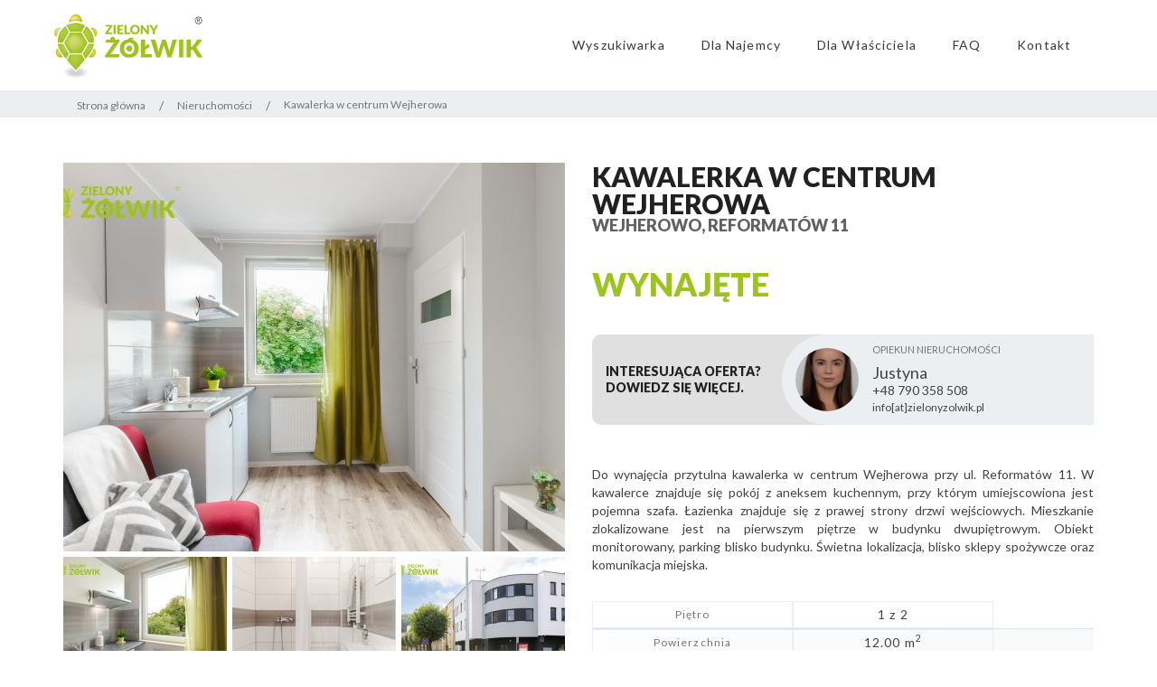

--- FILE ---
content_type: text/html; charset=UTF-8
request_url: https://zielonyzolwik.pl/nieruchomosc/157/kawalerka-w-centrum-wejherowa
body_size: 5708
content:
<!doctype html>
<html>
<head>
    <meta content="text/html; charset=utf-8" http-equiv="Content-Type" />
    <meta name="viewport" content="width=device-width, initial-scale=1.0">
    <meta name="description" content="POWIERZ NAM MIESZKANIE W ZARZĄDZANIE! Jesteśmy firmą, która zajmuje się profesjonalnym zarządzaniem najmem. Naszymi klientami są osoby i firmy posiadające zarówno pojedyncze mieszkania, jak i całe portfele nieruchomości przeznaczonych pod wynajem." />
    <meta http-equiv="X-UA-Compatible" content="IE=edge" />
    <meta name="google" value="notranslate" />
    <meta name="google" content="notranslate" />
    <base href="https://zielonyzolwik.pl">

    <title>Kawalerka w centrum Wejherowa - Zielony Żółwik - mieszkania na wynajem</title>

    <link rel="apple-touch-icon" sizes="76x76" href="/public/favicons/apple-touch-icon.png">
    <link rel="icon" type="image/png" sizes="32x32" href="/public/favicons/favicon-32x32.png">
    <link rel="icon" type="image/png" sizes="16x16" href="/public/favicons/favicon-16x16.png">
    <link rel="manifest" href="/public/favicons/manifest.json">
    <link rel="mask-icon" href="/public/favicons/safari-pinned-tab.svg" color="#5bbad5">

    
    <link rel="stylesheet" href="/public/bower/bootstrap/dist/css/bootstrap.css?ver=20260114074004">
<link rel="stylesheet" href="/public/bower/slick-carousel/slick/slick.css?ver=20260114074004">
<link rel="stylesheet" href="/public/bower/components-font-awesome/css/font-awesome.min.css?ver=20260114074004">
<link rel="stylesheet" href="/public/bower/animate.css/animate.min.css?ver=20260114074004">
<link rel="stylesheet" href="/public/bower/fancybox/dist/jquery.fancybox.min.css?ver=20260114074004">
<link rel="stylesheet" href="/public/bower/sweetalert2/dist/sweetalert2.min.css?ver=20260114074004">
<link rel="stylesheet" href="/public/bower/flag-icon-css/css/flag-icon.min.css?ver=20260114074004">
<link rel="stylesheet" href="/public/bower/bootstrap-select/dist/css/bootstrap-select.css?ver=20260114074004">
<link rel="stylesheet" href="/public/bower/loaders.css/loaders.css?ver=20260114074004">
<link rel="stylesheet" href="/public/css/style.css?ver=20260114074004">

    <!-- Facebook Pixel Code -->
    <script>
        !function(f,b,e,v,n,t,s)
        {if(f.fbq)return;n=f.fbq=function(){n.callMethod?
            n.callMethod.apply(n,arguments):n.queue.push(arguments)};
            if(!f._fbq)f._fbq=n;n.push=n;n.loaded=!0;n.version='2.0';
            n.queue=[];t=b.createElement(e);t.async=!0;
            t.src=v;s=b.getElementsByTagName(e)[0];
            s.parentNode.insertBefore(t,s)}(window,document,'script',
            'https://connect.facebook.net/en_US/fbevents.js');
        fbq('init', '235013817705588');
        fbq('track', 'PageView');
    </script>
    <noscript>
        <img height="1" width="1"src="https://www.facebook.com/tr?id=235013817705588&ev=PageView&noscript=1"/>
    </noscript>
    <!-- End Facebook Pixel Code -->
	
	    
  <!-- Google tag (gtag.js) -->
  <script async src="https://www.googletagmanager.com/gtag/js?id=G-J87YRWV2Y1"></script>
  <script>
    window.dataLayer = window.dataLayer || [];
    function gtag(){dataLayer.push(arguments);}
    gtag('js', new Date());

    gtag('config', 'G-J87YRWV2Y1');
  </script>
  
  <!-- Google Tag Manager -->
<script>(function(w,d,s,l,i){w[l]=w[l]||[];w[l].push({'gtm.start':
new Date().getTime(),event:'gtm.js'});var f=d.getElementsByTagName(s)[0],
j=d.createElement(s),dl=l!='dataLayer'?'&l='+l:'';j.async=true;j.src=
'https://www.googletagmanager.com/gtm.js?id='+i+dl;f.parentNode.insertBefore(j,f);
})(window,document,'script','dataLayer','GTM-P5SL9WV');</script>
<!-- End Google Tag Manager -->

</head>
<body>
<!-- Google Tag Manager (noscript) -->
<noscript><iframe src="https://www.googletagmanager.com/ns.html?id=GTM-P5SL9WV"
height="0" width="0" style="display:none;visibility:hidden"></iframe></noscript>
<!-- End Google Tag Manager (noscript) -->
<header class="header">
    <div class="container">
        <div class="row">
            <div class="logo">
                <a href="/" class="header__logo"><img src="/public/img/logo.png?v=2" alt="Wynajem mieszkań - Zielony Żółwik" /></a>
            </div>
            <div class="content">
<!--                <p class="header__phones hidden-xs">--><!--<span>--><!--</span></p>-->
<!--                <a href="--><!--" class="header__btn">--><!-- <i class="fa"></i> </a>-->
<!--                --><!--                <div class="header__langs">-->
<!--                    <ul class="header__langs-ul">-->
<!--                        <li class="header__langs-ul-li --><!--header__langs-ul-li--active--><!--"><a href="/"><span class="flag-icon flag-icon-pl"></span></a></li>-->
<!--                        <li class="header__langs-ul-li --><!--header__langs-ul-li--active--><!--"><a href="/ua/"><span class="flag-icon flag-icon-ua"></span></a></li>-->
<!--                        <li class="header__langs-ul-li --><!--header__langs-ul-li--active--><!--"><a href="/en/"><span class="flag-icon flag-icon-gb"></span></a></li>-->
<!--                    </ul>-->
<!--                </div>-->
<!--                -->
                <nav>
                    <ul class="header__list">
                        <li ><a href="/">Wyszukiwarka</a></li>
                        <li ><a href="/dla-najemcy">Dla Najemcy</a></li>
                        <li  ><a href="/dla-wlasciciela">Dla Właściciela</a></li>
                        <li ><a id="menu--faq" href="/faq">FAQ</a></li>
                        <li ><a id="menu--contact" href="/kontakt">Kontakt</a></li>
                    </ul>
                </nav>
                    <div class="dropdown" style="display: none;">
                        <a class="btn btn-secondary dropdown-toggle" href="#" role="button" id="dropdownMenuLink" data-toggle="dropdown" aria-haspopup="true" aria-expanded="false">
                            <span class="flag-icon flag-icon-pl"></span>
                        </a>
                        <div class="dropdown-menu" aria-labelledby="dropdownMenuLink">
                            <a class="dropdown-item header__langs-ul-li--active" href="/"><span class="flag-icon flag-icon-pl"></span> PL</a><br>
                            <a class="dropdown-item " href="/ua/"><span class="flag-icon flag-icon-ua"></span> UA</a><br>
                            <a class="dropdown-item " href="/en/"><span class="flag-icon flag-icon-gb"></span> EN</a>
                        </div>
                    </div>
                    <div class="header__burger">
                        <div class="burger__lines">
                            <span class="lines lines--top"></span>
                            <span class="lines lines--middle"></span>
                            <span class="lines lines--bottom"></span>
                        </div>
                        <p>menu</p>
                    </div>
            </div>
        </div>
    </div>
</header><section class="breadcrumbs">
    <div class="container">
        <div class="col-xs-12">
            <ul>
                                    <li><a href="/">Strona główna</a></li>                                    <li><a href="/nieruchomosci">Nieruchomości</a></li>                                    <li>Kawalerka w centrum Wejherowa</li>
                                                </ul>
        </div>
    </div>
</section>

<div class="container offerdetails">
    <div class="row">
        <!-- RIGHT SIDE OFFER -->
        <div class="col-md-7 col-md-push-5 col-lg-6 col-lg-push-6">

            <!-- title -->
            <div class="offerdetails__title">
                <h2>Kawalerka w centrum Wejherowa</h2>
                <h3>Wejherowo, Reformatów 11</h3>
                            </div> <!-- end title -->



							 <div class="offerdetails__prizebox">
                    <div class="prizebox__main">WYNAJĘTE</div>
				</div>
			
            <!-- guard box -->
            <div class="guardbox">
                <h4>Interesująca oferta? Dowiedz się więcej.</h4>

                <div class="guardbox__details">
                                        <figure>
                        <img src="/images/guardian_2717_big.jpg" alt="" />
                    </figure>
                                        <div class="guardbox__desc">
                        <h5>Opiekun nieruchomości</h5>
                        <p>
                            <strong>Justyna  </strong><br />
                            +48 790 358 508<br />                            <script type="text/javascript">
            function confirmClick69673a44b1e47()
            {
                window = window.open(atob("bWFpbHRvOmluZm9AemllbG9ueXpvbHdpay5wbA=="), 'emailWindow');
            }
            document.write(atob("PGEgaHJlZj0iIyIgb25jbGljaz0iY29uZmlybUNsaWNrNjk2NzNhNDRiMWU0NygpOyI+aW5mb1thdF16aWVsb255em9sd2lrLnBsPC9hPg=="));
        </script>                        </p>
                    </div>
                </div>
            </div> <!-- end guard box -->

            <!-- desc box -->
            <div class="descbox">
                                <p><p style="text-align: justify;">Do wynajęcia przytulna kawalerka w centrum Wejherowa przy ul. Reformat&oacute;w 11. W kawalerce znajduje się pok&oacute;j z aneksem kuchennym, przy kt&oacute;rym umiejscowiona jest pojemna szafa. Łazienka znajduje się&nbsp;z prawej&nbsp;strony drzwi wejściowych. Mieszkanie zlokalizowane jest na&nbsp;pierwszym piętrze w budynku dwupiętrowym. Obiekt monitorowany, parking&nbsp;blisko budynku. Świetna lokalizacja, blisko sklepy spożywcze oraz komunikacja miejska.</p></p>

                            </div> <!-- end desc box -->

            <div class="attrsbox">
                <table>
                    <tbody>
                        <tr>
                            <td>Piętro</td>
                            <td style="">1 z 2</td>
                        </tr>
                        <tr>
                            <td>Powierzchnia</td>
                            <td style="">12.00 m<sup>2</sup></td>
                        </tr>
                        <tr>
                            <td>Liczba pokoi</td>
                            <td style="">1</td>
                        </tr>
                                                <tr>
                            <td>Liczba ubikacji</td>
                            <td style="">1</td>
                        </tr>
                                                                        <tr>
                            <td>Liczba łazienek</td>
                            <td style="">1</td>
                        </tr>
                                            </tbody>
                </table>

                                <table>
                    <thead>
                    <tr>
                        <th colspan="2">Wyposażenie kuchni:</th>
                    </tr>
                    </thead>
                    <tbody>
                                        <tr>
                        <td>Zabudowa kuchenna</td>
                        <td style="width: 5%;"><i class="fa fa-check"></i></td>
                    </tr>
                                        <tr>
                        <td>Okap</td>
                        <td style="width: 5%;"><i class="fa fa-check"></i></td>
                    </tr>
                                        <tr>
                        <td>Płyta elektryczna</td>
                        <td style="width: 5%;"><i class="fa fa-check"></i></td>
                    </tr>
                                        <tr>
                        <td>Lodówka</td>
                        <td style="width: 5%;"><i class="fa fa-check"></i></td>
                    </tr>
                                        </tbody>
                </table>
                                <table>
                    <thead>
                    <tr>
                        <th colspan="2">Wyposażenie łazienki:</th>
                    </tr>
                    </thead>
                    <tbody>
                                        <tr>
                        <td>Lustro</td>
                        <td style="width: 5%;"><i class="fa fa-check"></i></td>
                    </tr>
                                        <tr>
                        <td>Prysznic</td>
                        <td style="width: 5%;"><i class="fa fa-check"></i></td>
                    </tr>
                                        <tr>
                        <td>WC</td>
                        <td style="width: 5%;"><i class="fa fa-check"></i></td>
                    </tr>
                                        <tr>
                        <td>Umywalka</td>
                        <td style="width: 5%;"><i class="fa fa-check"></i></td>
                    </tr>
                                        </tbody>
                </table>
                                <table>
                    <thead>
                    <tr>
                        <th colspan="2">Telewizja:</th>
                    </tr>
                    </thead>
                    <tbody>
                                        <tr>
                        <td>Telewizja naziemna</td>
                        <td style="width: 5%;"><i class="fa fa-check"></i></td>
                    </tr>
                                        <tr>
                        <td>Możliwość podłączenia telewizji kablowej</td>
                        <td style="width: 5%;"><i class="fa fa-check"></i></td>
                    </tr>
                                        </tbody>
                </table>
                                <table>
                    <thead>
                    <tr>
                        <th colspan="2">Umeblowanie:</th>
                    </tr>
                    </thead>
                    <tbody>
                                        <tr>
                        <td>Sofa rozkładana</td>
                        <td style="width: 5%;"><i class="fa fa-check"></i></td>
                    </tr>
                                        <tr>
                        <td>Stolik</td>
                        <td style="width: 5%;"><i class="fa fa-check"></i></td>
                    </tr>
                                        </tbody>
                </table>
                
            </div>

        </div> <!-- END RIGHT SIDE OFFER -->

        <!-- LEFT SIDE OFFER -->
        <div class="col-md-5 col-md-pull-7 col-lg-6 col-lg-pull-6">

            <!-- offer gallery -->
            <div class="offergallery">
                                <a href="../images/isops3/u8/m2/u8m2Q9c7Y040k1m5y1M2T1r3a6L1v6l8.jpg" data-fancybox="offer" class="offergallery__main">
                    <img src="/images/big/564-dsc-1930-jpg.jpg" alt="" />
                </a>
                
                <div class="offergallery__others">

                                                                        <figure>
                                <a href="../images/isops3/m2/t6/m2t6u656y0a0w195m1W2G1M3S6W1H7M0.jpg" data-fancybox="offer">
                                    <img src="/images/smallCard/565-dsc-1931-edit-jpg.jpg" alt="" />
                                </a>
                            </figure>
                                                    <figure>
                                <a href="../images/isops3/J7/i7/J7i7y5r6l0j0d1k56172b1g3S6W1R7E3.jpg" data-fancybox="offer">
                                    <img src="/images/smallCard/566-dsc-1933-jpg.jpg" alt="" />
                                </a>
                            </figure>
                                                    <figure>
                                <a href="../images/isops3/z6/X7/z6X727i6j0604175s18611V0m1A8R744.jpg" data-fancybox="offer">
                                    <img src="/images/smallCard/656-dsc-2013-jpg.jpg" alt="" />
                                </a>
                            </figure>
                                                    <figure>
                                <a href="../images/isops3/W5/X9/W5X9c6U7I0N0S125q176b1k0r1J8n7g4.jpg" data-fancybox="offer">
                                    <img src="/images/smallCard/655-dsc-1997-jpg.jpg" alt="" />
                                </a>
                            </figure>
                                                    <figure>
                                <a href="../images/isops3/d1/81/d18138d6E0G0O1H551W6H1J0t1J8S7p5.jpg" data-fancybox="offer">
                                    <img src="/images/smallCard/657-dsc-1996-jpg.jpg" alt="" />
                                </a>
                            </figure>
                                                    <figure>
                                <a href="../images/isops3/G9/22/G922A726v0L0U1w5D1E6U1g0h1M8F7I3.jpg" data-fancybox="offer">
                                    <img src="/images/smallCard/653-dsc-1970-jpg.jpg" alt="" />
                                </a>
                            </figure>
                                                    <figure>
                                <a href="../images/isops3/b1/91/b191x3t6C0K0L1H5Q1K61190x1Y8B724.jpg" data-fancybox="offer">
                                    <img src="/images/smallCard/654-dsc-1969-jpg.jpg" alt="" />
                                </a>
                            </figure>
                                                                                </div>

                                <div id="map"></div>

                <div class="locationsbox">

                    <table>
                        <thead>
                        <tr>
                            <th colspan="2">W pobliżu:</th>
                        </tr>
                        </thead>
                        <tbody>
                                                <tr>
                            <td>
                                <i class="fa fa-train"></i> Stacja kolejowa <small>(SKM - Wejherowo Nanice)</small>
                            </td>
                            <td></td>
                        </tr>
                                                <tr>
                            <td>
                                <i class="fa fa-bus"></i> Przystanek autobusowy <small>(MZK - Przystanek Reformatów)</small>
                            </td>
                            <td></td>
                        </tr>
                                                <tr>
                            <td>
                                <i class="fa fa-graduation-cap"></i> Szkoła <small>(Szkoła Podstawowa nr 6 w Wejherowie)</small>
                            </td>
                            <td></td>
                        </tr>
                                                <tr>
                            <td>
                                <i class="fa fa-medkit"></i> Szpital <small>(Szpital Specjalistyczny w Wejherowie)</small>
                            </td>
                            <td></td>
                        </tr>
                                                <tr>
                            <td>
                                <i class="fa fa-shopping-bag"></i> Centrum Handlowe <small>(Centrum Handlowe Nanice)</small>
                            </td>
                            <td></td>
                        </tr>
                                                <tr>
                            <td>
                                <i class="fa fa-shopping-basket"></i> Sklep <small>(Sklep spożywczy - Biedronka)</small>
                            </td>
                            <td></td>
                        </tr>
                                                </tbody>
                    </table>
                </div>
                
            </div> <!-- end offer gallery -->
        </div> <!-- END LEFT SIDE OFFER -->
    </div>
</div>
<script>
    var map;
    function initMap() {
        map = new google.maps.Map(document.getElementById('map'), {
            zoom: 17,
            center: new google.maps.LatLng(54.60037440126618, 18.244477082043886),
            mapTypeId: 'roadmap'
        });

        var iconBase = '/public/img/markers/';
        var icons = {
            main: {
                icon: 'http://maps.google.com/mapfiles/ms/micons/red.png'
            },
            bus: {
                icon: iconBase + 'bus-station.png'
            },
            hospital: {
                icon: iconBase + 'hospital.png'
            },
            mall: {
                icon: iconBase + 'mall.png'
            },
            school: {
                icon: iconBase + 'school.png'
            },
            shop: {
                icon: iconBase + 'shop.png'
            },
            train: {
                icon: iconBase + 'train-station.png'
            }
        };

        var features = [
            {
                position: new google.maps.LatLng(54.60037440126618, 18.244477082043886),
                type: 'main'
            },
                        {
                position: new google.maps.LatLng(54.603717910084605, 18.247491884976625),
                type: 'train'
            },
                        {
                position: new google.maps.LatLng(54.60044898066485, 18.243903424590826),
                type: 'bus'
            },
                        {
                position: new google.maps.LatLng(54.60047384043407, 18.251821137964725),
                type: 'school'
            },
                        {
                position: new google.maps.LatLng(54.61482782193509, 18.244943618774414),
                type: 'hospital'
            },
                        {
                position: new google.maps.LatLng(54.603357470665635, 18.246402740478516),
                type: 'mall'
            },
                        {
                position: new google.maps.LatLng(54.603369899664216, 18.244880251586437),
                type: 'shop'
            },
                    ];

        // Create markers.
        features.forEach(function(feature) {
            var marker = new google.maps.Marker({
                position: feature.position,
                icon: icons[feature.type].icon,
                map: map
            });
        });
    }
</script>
<script async defer
        src="https://maps.googleapis.com/maps/api/js?key=AIzaSyAy9QNt2NSTwd3wHke6FsyDePRQvs6hMdk&callback=initMap">
</script>

<footer class="footer">
    <div class="container">
        <div class="row">
            <div class="col-xs-12 col-lg-6">
                <h2>BRATNA PROFESJONALNE ZARZĄDZANIE NAJMEM Sp. z o.o.</h2>
                <div class="footer__data">
                    <p>
 ul. Ofiar Piaśnicy 12A<br />
                       84-200 Wejherowo<br />
                        NIP 588 240 72 60<br />
                        REGON 360360120<br />
                        KRS 0000536152<br />
 <a style="float: left;" href="https://www.facebook.com/zielonyzolwik/" target="_blank" class="footer__socials--item footer__socials--item-fb"><i class="fa fa-facebook"></i></a><a href="https://www.instagram.com/zielony_zolwik/" target="_blank" class="footer__socials--item footer__socials--item-insta"><i class="fa fa-instagram"></i></a>
                    </p>
                    <p>
                        +48 58 500 88 89<br />
                        <script type="text/javascript">
            function confirmClick5b03aec99aba4()
            {
                window = window.open(atob("bWFpbHRvOmluZm9AemllbG9ueXpvbHdpay5wbA=="), 'emailWindow');
            }
            document.write(atob("PGEgaHJlZj0iIyIgb25jbGljaz0iY29uZmlybUNsaWNrNWIwM2FlYzk5YWJhNCgpOyI+aW5mb1thdF16aWVsb255em9sd2lrLnBsPC9hPg=="));
        </script>
                    </p>
                </div>
            </div>
            <div class="col-xs-12 col-lg-4 col-lg-offset-4">
                
            </div>
        </div>
    </div></footer>

<section class="copyright">
    <div class="container">
        <div class="row">
            <div class="col-xs-12 col-md-6 copyright__left">
                <p class="copyright__text">Copyright 2026 Zielony Żółwik    <span>|</span>    <a href="polityka-prywatnosci">Polityka prywatności</a></p>
            </div>
            <div class="col-xs-12 col-md-6 copyright__right">
                <a href="#top">Do góry <i class="fa fa-caret-up"></i></a>
            </div>
        </div>
    </div>
</section>

<div id="loader" style="display: none;">
    <div class="loader__content">
        <div class="loader">
            <div class="loader-inner line-scale-party">
                <div></div>
                <div></div>
                <div></div>
                <div></div>
            </div>
        </div>
    </div>
</div>

<script type="text/javascript">
    window.url = '';
    window.lang_prefix = 'pl';
    window.sec_href = '';
</script>
<script type="text/javascript" src="/public/bower/jquery/dist/jquery.min.js?ver=20260114074004"></script>
<script type="text/javascript" src="/public/bower/bootstrap/dist/js/bootstrap.min.js?ver=20260114074004"></script>
<script type="text/javascript" src="/public/bower/slick-carousel/slick/slick.min.js?ver=20260114074004"></script>
<script type="text/javascript" src="/public/bower/jquery.maskedinput/dist/jquery.maskedinput.min.js?ver=20260114074004"></script>
<script type="text/javascript" src="/public/bower/sweetalert2/dist/sweetalert2.min.js?ver=20260114074004"></script>
<script type="text/javascript" src="/public/bower/fancybox/dist/jquery.fancybox.min.js?ver=20260114074004"></script>
<script type="text/javascript" src="/public/bower/bootstrap-select/dist/js/bootstrap-select.js?ver=20260114074004"></script>
<script type="text/javascript" src="/public/bower/bootstrap-select/dist/js/i18n/defaults-pl_PL.js?ver=20260114074004"></script>
<script type="text/javascript" src="/public/bower/gator/gator.js?ver=20260114074004"></script>
<script type="text/javascript" src="/public/bower/hc-sticky/jquery.hc-sticky.js?ver=20260114074004"></script>
<script type="text/javascript" src="/public/bower/countUp.js/countUp.js?ver=20260114074004"></script>
<script type="text/javascript" src="/public/js/front.min.js?ver=20260114074004"></script>
<script type="text/javascript" src="/public/js/offer.js?ver=20260114074004"></script>


<!--
FACEBOOK CZAT
-->
<!-- Load Facebook SDK for JavaScript -->
<div id="fb-root"></div>
<script>
    window.fbAsyncInit = function() {
        FB.init({
            xfbml            : true,
            version          : 'v7.0'
        });
    };

    (function(d, s, id) {
        var js, fjs = d.getElementsByTagName(s)[0];
        if (d.getElementById(id)) return;
        js = d.createElement(s); js.id = id;
        js.src = 'https://connect.facebook.net/pl_PL/sdk/xfbml.customerchat.js';
        fjs.parentNode.insertBefore(js, fjs);
    }(document, 'script', 'facebook-jssdk'));</script>

<!-- Your Chat Plugin code -->
<div class="fb-customerchat"
     attribution=setup_tool
     page_id="1872199923025236"
     theme_color="#13cf13"
     logged_in_greeting="Cześć! Jak możemy Tobie pomóc?"
     logged_out_greeting="Cześć! Jak możemy Tobie pomóc?">
</div>
<!--
END FACEBOOK CZAT
-->


</body>
</html>



--- FILE ---
content_type: text/css
request_url: https://zielonyzolwik.pl/public/css/style.css?ver=20260114074004
body_size: 53112
content:
@import url("https://fonts.googleapis.com/css?family=Lato:100,300,400,700,900");@keyframes packageProject_zawartosc{10%{transform:translateY(0px)}30%{transform:translateY(50px)}60%{transform:translateY(50px)}80%{transform:translateY(0px)}}@keyframes packageProject_nakretka{10%{transform:translateY(0px)}30%{transform:translateY(70px)}60%{transform:translateY(70px)}80%{transform:translateY(0px)}}@keyframes packageProject_heightLine{10%{transform:translateY(0) scale(1)}30%{transform:translateY(75px) scale(0.7)}60%{transform:translateY(75px) scale(0.7)}80%{transform:translateY(0) scale(1)}}@keyframes packageProject_widthLine{10%{transform:translateY(0)}30%{transform:translateY(75px)}60%{transform:translateY(75px)}80%{transform:translateY(0)}}@keyframes packageColor_colorPicker{20%{transform:translateY(0)}30%{transform:translateY(20px)}70%{transform:translateY(20px)}80%{transform:translateY(0)}}@keyframes packageColor_nakretka{30%{fill:#888888}40%{fill:#1B676B}70%{fill:#1B676B}80%{fill:#888888}}@keyframes packageColor_nakretkaUp{30%{fill:#A2A2A2}40%{fill:#207B80}70%{fill:#207B80}80%{fill:#A2A2A2}}@keyframes packageColor_packageFront{30%{fill:#7B7B7B}40%{fill:#519548}70%{fill:#519548}80%{fill:#7B7B7B}}@keyframes packageEstab_dodatki{20%{opacity:0}30%{opacity:1}80%{opacity:1}90%{opacity:0}}@keyframes packageEstab_star1{1%{font-size:0;opacity:1}30%{font-size:0;opacity:1}32%{font-size:24px;opacity:1}34%{font-size:24px;opacity:1}36%{font-size:0;opacity:1}47%{font-size:0;opacity:1}49%{font-size:24px;opacity:1}51%{font-size:24px;opacity:1}53%{font-size:0;opacity:1}60%{font-size:0;opacity:1}62%{font-size:24px;opacity:1}64%{font-size:24px;opacity:1}100%{font-size:24px;opacity:1}}@keyframes packageEstab_star2{1%{font-size:0;opacity:1}30%{font-size:0;opacity:1}34%{font-size:18px;opacity:1}36%{font-size:18px;opacity:1}38%{font-size:0;opacity:1}45%{font-size:0;opacity:1}47%{font-size:18px;opacity:1}49%{font-size:18px;opacity:1}51%{font-size:0;opacity:1}62%{font-size:0;opacity:1}64%{font-size:18px;opacity:1}66%{font-size:18px;opacity:1}100%{font-size:18px;opacity:1}}@keyframes packageEstab_star3{1%{font-size:0;opacity:1}30%{font-size:0;opacity:1}33%{font-size:11px;opacity:1}35%{font-size:11px;opacity:1}37%{font-size:0;opacity:1}47%{font-size:0;opacity:1}49%{font-size:11px;opacity:1}51%{font-size:11px;opacity:1}53%{font-size:0;opacity:1}58%{font-size:0;opacity:1}60%{font-size:11px;opacity:1}62%{font-size:11px;opacity:1}100%{font-size:11px;opacity:1}}@keyframes packageEstab_star4{1%{font-size:0;opacity:1}30%{font-size:0;opacity:1}35%{font-size:14px;opacity:1}37%{font-size:14px;opacity:1}39%{font-size:0;opacity:1}45%{font-size:0;opacity:1}47%{font-size:14px;opacity:1}49%{font-size:14px;opacity:1}51%{font-size:0;opacity:1}58%{font-size:0;opacity:1}60%{font-size:14px;opacity:1}62%{font-size:14px;opacity:1}100%{font-size:14px;opacity:1}}@keyframes packageEstab_star5{1%{font-size:0;opacity:1}30%{font-size:0;opacity:1}38%{font-size:11px;opacity:1}40%{font-size:11px;opacity:1}42%{font-size:0;opacity:1}47%{font-size:0;opacity:1}49%{font-size:11px;opacity:1}51%{font-size:11px;opacity:1}53%{font-size:0;opacity:1}60%{font-size:0;opacity:1}62%{font-size:11px;opacity:1}64%{font-size:11px;opacity:1}100%{font-size:11px;opacity:1}}@keyframes packageEstab_star6{1%{font-size:0;opacity:1}30%{font-size:0;opacity:1}36%{font-size:18px;opacity:1}38%{font-size:18px;opacity:1}40%{font-size:0;opacity:1}45%{font-size:0;opacity:1}47%{font-size:18px;opacity:1}49%{font-size:18px;opacity:1}51%{font-size:0;opacity:1}58%{font-size:0;opacity:1}60%{font-size:18px;opacity:1}62%{font-size:18px;opacity:1}100%{font-size:18px;opacity:1}}@keyframes packageEstab_star7{1%{font-size:0;opacity:1}30%{font-size:0;opacity:1}37%{font-size:24px;opacity:1}39%{font-size:24px;opacity:1}41%{font-size:0;opacity:1}47%{font-size:0;opacity:1}49%{font-size:24px;opacity:1}51%{font-size:24px;opacity:1}53%{font-size:0;opacity:1}60%{font-size:0;opacity:1}62%{font-size:24px;opacity:1}64%{font-size:24px;opacity:1}100%{font-size:24px;opacity:1}}._btn{display:inline-block;height:40px;line-height:40px;padding:0 25px;background:#9dc41e;color:white;font-size:14px;font-weight:900;text-transform:uppercase;border:1px solid #9dc41e;border-radius:3px;outline:none;text-decoration:none !important;cursor:pointer;transition:all 0.3s ease-in-out}._btn:hover{background:transparent;color:#9dc41e}._btn._fullwidth{display:block;width:100%}._btn._h50{height:50px;line-height:48px}._btn._block{display:block}._btn._center{text-align:center}._btn._left{text-align:left}._btn._right{text-align:right}._btn._no-bg{background:transparent;color:#9dc41e}._btn._no-bg:hover{background:#9dc41e;color:white}.button-green{background:#9dc41e}.button-h30{height:30px;line-height:30px}.button-h40{height:40px;line-height:40px}.button-h50{height:50px;line-height:50px}.button-h60{height:60px;line-height:60px}.button-block{display:block}.button-fullwidth{width:100%;display:block}.button-large{height:50px;line-height:50px;padding:0 70px;font-size:14px}.button-shadow{box-shadow:0 0 3px 1px rgba(0,0,0,0.25)}.button__link{display:block;background-color:#9dc41e;border-radius:5px;color:white;font-size:14px;font-weight:700;text-transform:uppercase;text-align:center;padding:16px;width:100%;margin:20px 0;border:1px solid #9dc41e;cursor:pointer}.button__link:hover{background-color:white;color:#9dc41e;text-decoration:none}.parallax{background-attachment:fixed;background-position:50% 0;background-repeat:no-repeat;background-size:cover;height:54vh;max-height:1200px;min-height:200px}body{font-family:'Lato', sans-serif;background:white}html,body{min-height:100%;min-width:100%}#loader{top:0;left:0;width:100%;height:100%;position:fixed;background:rgba(157,196,30,0.8);z-index:999}#loader .loader__content{display:-ms-flexbox;display:flex;-ms-flex-pack:center;justify-content:center;-ms-flex-align:center;align-items:center;width:100%;height:100%}.header{display:-ms-flexbox;display:flex;-ms-flex-align:center;align-items:center;background:white;position:relative;z-index:10}@media (max-width: 766px){.header{height:90px}}@media (min-width: 992px){.header{height:100px}}@media (min-width: 1200px){.header{height:100px;padding-top:5px;padding-bottom:5px}}.header .container{background-color:white;height:100%}@media (max-width: 991px){.header .container{width:100%;padding:0 20px}}.header .row{display:-ms-flexbox;display:flex;-ms-flex-align:center;align-items:center;padding-top:10px;padding-bottom:10px;height:100%}.header .logo{margin-right:auto}@media (max-width: 991px){.header .logo{margin-right:10px}}@media (max-width: 766px){.header .logo{margin-right:-65px}}.header__logo{display:block;transition:all 0.3s ease-in-out}@media (max-width: 766px){.header__logo{width:100%;height:auto}.header__logo img{width:calc(66.66% + 10px);height:auto}}@media (min-width: 767px){.header__logo{height:50px}.header__logo img{max-height:100%}}@media (min-width: 1200px){.header__logo{height:75px}.header__logo img{max-height:100%}}.header .content{display:-ms-flexbox;display:flex;-ms-flex-align:center;align-items:center}@media (max-width: 991px){.header .content{width:100%;-ms-flex-pack:end;justify-content:flex-end}}@media (max-width: 991px){.header nav{position:absolute;left:0;bottom:0;width:100%;height:calc(100vh - 90px);background-color:#34393C;transition:transform 0.3s;transform:translate(0, -100%);z-index:99;overflow-y:auto}}.header nav .header__list{display:-ms-flexbox;display:flex;list-style:none;margin:0;padding:0}@media (max-width: 991px){.header nav .header__list{-ms-flex-direction:column;flex-direction:column;-ms-flex-align:center;align-items:center;height:100%;margin:20px 0}}.header nav .header__list li{position:relative;margin-right:40px}@media (max-width: 991px){.header nav .header__list li{color:white;margin:0}.header nav .header__list li:last-of-type{margin-bottom:50px}}.header nav .header__list li.active:before,.header nav .header__list li:hover:before{content:"";position:absolute;top:100%;left:0;width:100%;height:1px;background-color:#9dc41e}@media (max-width: 991px){.header nav .header__list li.active:before,.header nav .header__list li:hover:before{content:"";position:absolute;top:50%;left:-50px;width:40px;height:1px;background-color:#9dc41e}.header nav .header__list li.active:after,.header nav .header__list li:hover:after{content:"";position:absolute;top:50%;right:-50px;width:40px;height:1px;background-color:#9dc41e}}.header nav .header__list a{display:block;padding:20px 0;font-size:14px;letter-spacing:1.12px;line-height:1.6;color:#34393c;height:100%}@media (max-width: 991px){.header nav .header__list a{color:white;font-size:22px;letter-spacing:1.76px;line-height:1.8;font-weight:700}}.header nav .header__list a:hover{text-decoration:none}.header__langs-ul{display:-ms-flexbox;display:flex;-ms-flex-pack:end;justify-content:flex-end;-ms-flex-align:center;align-items:center;margin:0;padding:0}.header__langs-ul-li{list-style:none;margin:0 0 0 5px;padding:0}@media (max-width: 766px){.header__langs-ul-li{margin-left:15px}}.header__btn{position:absolute;top:0;left:0;width:100%;background:#9dc41e;display:-ms-flexbox;display:flex;-ms-flex-pack:center;justify-content:center;-ms-flex-align:center;align-items:center;height:30px;text-decoration:none;font-size:12px;color:white;font-weight:700;text-transform:uppercase;box-shadow:0 1px 2px 0 rgba(0,0,0,0.3)}.header__btn i{margin-left:5px;position:relative;top:1px}.header__btn:hover{color:white;text-decoration:none}@media (min-width: 1200px){.header__btn{position:static;width:auto;padding-left:30px;padding-right:30px;height:40px;line-height:40px;font-size:14px;margin-left:30px;margin-right:25px}}.header__phones{margin:0;padding:0;display:-ms-flexbox;display:flex;-ms-flex-pack:start;justify-content:flex-start;-ms-flex-align:center;align-items:center}.header__phones span,.header__phones a{color:#424242;font-size:14px;font-weight:400;line-height:19px;text-decoration:none}.header__phones a:hover{text-decoration:underline}.header__phones span:before{content:'|';margin:0 10px}.header__top{display:-ms-flexbox;display:flex;-ms-flex-pack:end;justify-content:flex-end;-ms-flex-align:center;align-items:center}.activeMenu{border-bottom:1px solid #9dc41e;background-color:red}.breadcrumbs{height:30px;background:#eeeeee;margin-bottom:30px}.breadcrumbs .col-xs-12{height:30px;display:-ms-flexbox;display:flex;-ms-flex-pack:start;justify-content:flex-start;-ms-flex-align:center;align-items:center}.breadcrumbs ul{display:-ms-flexbox;display:flex;-ms-flex-pack:start;justify-content:flex-start;-ms-flex-align:center;align-items:center;margin:0;padding:0;list-style:none}.breadcrumbs ul li{margin:0 15px 0 0;padding:0;color:#757575;font-size:12px}.breadcrumbs ul li a{color:inherit;text-decoration:none}.breadcrumbs ul li a:after{content:"/";margin-left:15px;font-size:14px;position:relative;top:1px;text-decoration:none}@media (max-width: 766px){.breadcrumbs ul li{margin:0 5px 0 0;display:none}.breadcrumbs ul li a:after{margin-left:5px}.breadcrumbs ul li:last-child,.breadcrumbs ul li:first-child{display:block}.breadcrumbs ul li:first-child{margin:0}.breadcrumbs ul li:first-child a{font-size:0}.breadcrumbs ul li:first-child a:before{content:"\f015";font-size:14px;font-family:'FontAwesome'}.breadcrumbs ul li:last-child{margin-left:5px}}.popup{display:none;position:fixed;top:0;left:0;width:100%;height:100vh;z-index:100000;background-color:white}.popup .form__header:before{height:350px}.popup .page__form{padding:25px}@media (min-width: 992px){.popup .page__form{padding:50px 65px}}.popup .button__link{width:100%}@media (min-width: 992px){.popup .button__link{width:70%;margin:0 auto}}.header__burger{display:none;-ms-flex-direction:column;flex-direction:column;-ms-flex-align:center;align-items:center;-ms-flex-pack:center;justify-content:center;padding:10px;cursor:pointer}@media (max-width: 991px){.header__burger{display:-ms-flexbox;display:flex}}.header__burger .burger__lines{position:relative;display:-ms-flexbox;display:flex;-ms-flex-direction:column;flex-direction:column;-ms-flex-align:center;align-items:center;-ms-flex-pack:center;justify-content:center;width:30px;height:19px}.header__burger .burger__lines .lines{display:block;width:30px;height:3px;background-color:#9dc41e}.header__burger .burger__lines .lines--middle{margin:5px 0}.header__burger p{font-size:10px;letter-spacing:0.8px;font-weight:700;text-transform:uppercase;color:#9dc41e;margin:0;margin-top:5px}.dropdown{border:1px solid #ECEFF1;border-radius:3px}.dropdown-menu{min-width:-webkit-max-content;min-width:max-content;padding:5px}.dropdown-menu a{color:#34393c;padding:5px 20px}.dropdown-menu a:hover{text-decoration:none;background-color:whitesmoke}.showAnswer{display:-ms-flexbox !important;display:flex !important;transform:scaleY(1) !important;height:-webkit-max-content !important;height:max-content !important}.arrowRotate{transform:rotate(180deg) !important}.hidden{display:none}.faqActive{border:1px solid #ECEFF1 !important;border-bottom:none !important;background-color:white;cursor:pointer}.fixTop{position:absolute;top:50%;transform:rotate(45deg);transition:.3s}.fixMiddle{display:none !important}.fixBottom{position:absolute;top:50%;transform:rotate(-45deg);transition:.3s}.fixHeader{position:fixed;width:100%}.show__header{transform:translate(0, 100%) !important}.formImgList{margin-top:15px}.formImgList .formLi{margin-bottom:10px;display:-ms-flexbox;display:flex;-ms-flex-pack:end;justify-content:flex-end;-ms-flex-align:center;align-items:center}.formImgList .formLi .formLiClose{position:relative;display:block;width:25px;height:25px}.formImgList .formLi .formLiClose .closeX{position:absolute;left:calc(50% - 5px);top:calc(50% - 1.5px);display:block;height:3px;width:13px;background-color:#E83D3D}.formImgList .formLi .formLiClose .closeX--first{transform:rotate(45deg)}.formImgList .formLi .formLiClose .closeX--second{transform:rotate(-45deg)}.searchbox{display:block;background:red;width:100%;background:url("../img/bg.jpg") no-repeat 80% center;background-size:cover;position:relative}.searchbox:before{z-index:1;content:'';display:block;width:100%;height:100%;position:absolute;top:0;left:0;background-color:rgba(0,0,0,0.4)}@media (max-width: 1199px){.searchbox{padding:2rem 0 4rem 0}}@media (min-width: 1200px){.searchbox{height:70vh;background:url("../img/bg.jpg") no-repeat center center}}.searchbox__content{z-index:2;display:-ms-flexbox;display:flex;-ms-flex-pack:center;justify-content:center;-ms-flex-align:center;align-items:center;margin:0 auto;width:80%;-ms-flex-direction:column;flex-direction:column}@media (max-width: 1199px){.searchbox__content{position:relative}}@media (min-width: 1200px){.searchbox__content{width:1170px;padding-top:20px;padding-bottom:20px;padding-left:15px;padding-right:15px;display:-ms-flexbox;display:flex;-ms-flex-direction:row;flex-direction:row;-ms-flex-pack:start;justify-content:flex-start;position:absolute;bottom:30px;left:50%;margin-left:-585px;height:auto}.searchbox__content:before{width:100%;height:100%;background:white;content:'';position:absolute;top:0;left:0;z-index:0;border-radius:15px;box-shadow:0 9px 27px 1px rgba(0,0,0,0.25)}}.searchbox__content h2{margin:0 0 10px;padding:0;font-size:30px;font-weight:900;color:white;text-transform:uppercase;line-height:30px;text-align:center}@media (min-width: 1200px){.searchbox__content h2{font-size:18px;color:#212121;line-height:20px;position:relative;z-index:1;width:50%;text-align:left;margin:0}}.searchbox__content .button__search{padding:0 70px;height:40px;line-height:40px;color:white;background:#9dc41e;border:none;border-radius:5px;font-size:14px;text-transform:uppercase;font-weight:700;box-shadow:0 0 3px 1px rgba(0,0,0,0.15)}@media (min-width: 1200px){.searchbox__content .button__search{position:relative;z-index:1}}.searchbox__content .bootstrap-select{margin-bottom:10px}@media (min-width: 1200px){.searchbox__content .bootstrap-select{margin-bottom:0;margin-right:10px}}.searchbox__content .bootstrap-select .btn{height:40px;font-size:14px;font-weight:400;color:#757575}@media (min-width: 767px){.latestoffers{padding-bottom:50px}}.latestoffers__title{display:block;text-align:center;margin:0 0 30px;padding:0}@media (min-width: 1200px){.latestoffers__title{font-size:30px;line-height:30px}}.latestoffers__text{display:block;text-align:center;margin:0 0 30px;padding:0}.latestoffers__offer{display:block;width:100%}.latestoffers__offer figure{display:block;width:100%;height:0;margin:0 0 20px 0;padding:66% 0 0 0;position:relative;overflow:hidden;max-height:210px}@media (min-width: 767px){.latestoffers__offer figure{max-height:500px}}.latestoffers__offer figure img{z-index:1;position:absolute;top:0;left:0;width:100%;height:100%;object-fit:cover}.latestoffers__offer figure:after{z-index:2;content:'';position:absolute;bottom:0;left:0;width:100%;height:50%;background:#000;background:linear-gradient(to top, #000,transparent);z-index:1}.latestoffers__offer figure figcaption{z-index:3;position:absolute;bottom:20px;left:20px}.latestoffers__offer figure figcaption h3{font-size:18px;font-weight:900;line-height:25px;color:white;margin:0;padding:0}.latestoffers__offer figure figcaption h4{font-size:13px;font-weight:400;color:white;line-height:13px;margin:0;padding:0}.fairguarannte{background-image:url("../img/giveusflat-bg.jpg");height:auto;padding:25px 0;margin-top:25px}@media (min-width: 1200px){.fairguarannte{padding-bottom:50px;padding-top:50px}}.fairguarannte__title{display:block;text-align:center;color:white;font-weight:900;font-size:18px;text-transform:uppercase;line-height:18px;margin:0 0 10px;padding:0}@media (min-width: 1200px){.fairguarannte__title{font-size:30px;line-height:30px}}.fairguarannte__undertitle{color:white;text-align:center;font-size:14px;line-height:20px;margin-bottom:30px}@media (min-width: 1200px){.fairguarannte__undertitle{font-size:18px;line-height:26px;margin-top:15px;margin-bottom:50px}}.fairguarannte__desc{display:block;background:rgba(0,0,0,0.4);width:100%;padding:20px 0}.fairguarannte__desc--box{display:-ms-flexbox;display:flex;-ms-flex-pack:start;justify-content:flex-start;-ms-flex-align:start;align-items:flex-start}.fairguarannte__desc--box img{display:block;width:50px;margin-right:15px}@media (min-width: 767px){.fairguarannte__desc--box img{display:block;width:100px;margin-right:30px}}@media (min-width: 1200px){.fairguarannte__desc--box img{width:auto}}.fairguarannte__desc--box-content{color:white}.fairguarannte__desc--box-content h3{font-size:14px;font-weight:600;margin-top:0}@media (min-width: 992px){.fairguarannte__desc--box-content h3{font-size:24px;font-weight:900;text-transform:uppercase;margin:0 0 30px;padding:0}}@media (min-width: 1200px){.fairguarannte__desc--box-content h3{width:70%}}.fairguarannte__desc--box-content ul{font-size:12px;line-height:18px;margin-left:0;padding-left:15px}@media (min-width: 992px){.fairguarannte__desc--box-content ul{font-size:14px;line-height:24px}}.fairguarannte__count{margin-top:25px}.fairguarannte__count-box{display:-ms-flexbox;display:flex;-ms-flex-pack:center;justify-content:center;-ms-flex-align:center;align-items:center;-ms-flex-direction:column;flex-direction:column;margin-bottom:15px}.fairguarannte__count-box .count{color:#9dc41e;font-size:26px;font-weight:900}@media (min-width: 992px){.fairguarannte__count-box .count{font-size:48px}}.fairguarannte__count-box h4{font-size:18px;color:white;margin:20px 0 0 0;text-align:center;padding:0;text-transform:uppercase;font-weight:900;line-height:24px}@media (min-width: 767px){.fairguarannte__count-box h4{position:relative;padding-top:20px;margin:10px 0 0 0}.fairguarannte__count-box h4:before{content:'';width:30px;height:3px;background:white;position:absolute;top:0;left:50%;margin-left:-15px}}.fairguarannte__count a{margin-top:30px;display:inline-block;text-align:center;padding:0 70px;height:40px;line-height:40px;color:white;background:#9dc41e;border:none;border-radius:5px;font-size:14px;text-transform:uppercase;font-weight:700;box-shadow:0 0 3px 1px rgba(0,0,0,0.15)}.giveusflat{background-image:url("../img/giveusflat-bg.jpg");height:auto;padding:50px 20px}.giveusflat__title{color:white;font-size:18px;line-height:25px;font-weight:900;margin:0;padding:0;text-align:center;display:block;text-transform:uppercase}@media (min-width: 1200px){.giveusflat__title{font-size:30px;line-height:30px}}.giveusflat__desc{color:white;text-align:center;font-size:12px;font-weight:400;line-height:18px}@media (min-width: 1200px){.giveusflat__desc{font-size:18px;line-height:27px;margin-top:25px;padding:0 70px;margin-bottom:25px}}.giveusflat__button{display:inline-block;padding:0 70px;height:40px;line-height:40px;color:white;background:#9dc41e;border:none;border-radius:5px;text-align:center;font-size:14px;text-transform:uppercase;font-weight:700;box-shadow:0 0 3px 1px rgba(0,0,0,0.25);text-decoration:none}.giveusflat__button:hover{text-decoration:none;color:white}.testimonials{padding:30px 0;background:#eceff1}.testimonials__title{display:block;text-align:center;color:#212121;font-weight:900;font-size:30px;text-transform:uppercase;line-height:30px;margin:0 0 30px;padding:0}@media (min-width: 1200px){.testimonials__title{font-size:30px;line-height:30px}}.testimonials__slider{margin-bottom:0;margin-top:10px}.testimonials__slider *{outline:none !important}.testimonials__slider .testimonials__item--desc{color:#424242;font-size:12px;line-height:18px;font-weight:400;font-style:italic}@media (min-width: 1200px){.testimonials__slider .testimonials__item--desc{font-size:18px;line-height:30px}}.testimonials__slider .testimonials__item--author{float:right;font-size:12px;line-height:19px;font-weight:400;color:#757575}@media (min-width: 1200px){.testimonials__slider .testimonials__item--author{font-size:14px;line-height:19px}}.testimonials__slider .prev-button,.testimonials__slider .next-button{position:absolute;top:50%;transform:translateY(-50%);left:-190px;font-size:1.6rem;cursor:pointer;color:white;width:40px;height:40px;background:#9dc41e;display:-ms-flexbox;display:flex;-ms-flex-pack:center;justify-content:center;-ms-flex-align:center;align-items:center;border-radius:5px;box-shadow:0 0 3px 1px rgba(0,0,0,0.15)}.testimonials__slider .next-button{left:auto;right:-190px}@media (max-width: 1199px){.testimonials__slider .slick-arrow{display:none !important}}.articles{padding-top:30px;padding-bottom:30px;background:white}@media (min-width: 767px){.articles{padding-top:50px}}.articles__title,.articles__title a{display:block;text-align:center;color:#212121;font-weight:700;font-size:30px;text-transform:uppercase;line-height:30px;margin:0 0 30px;padding:0}.articles__title a,.articles__title a a{color:inherit}.articles .article{display:-ms-flexbox;display:flex;-ms-flex-pack:start;justify-content:flex-start;-ms-flex-align:start;align-items:flex-start;padding:0;margin:10px 0;text-decoration:none}.articles .article figure{margin:0;padding:0;width:25%}@media (min-width: 1200px){.articles .article figure{width:40%}}.articles .article figure img{max-width:100%}.articles .article__content{width:75%;padding-left:10px}.articles .article__content--title{color:#212121;font-size:14px;font-weight:400;line-height:20px;margin:-5px 0 0 0;padding:0}@media (min-width: 1200px){.articles .article__content--title{font-size:18px;line-height:20px}}.articles .article__content--timeauthor{display:block;color:#757575;font-weight:400;font-size:11px;line-height:14px}@media (min-width: 1200px){.articles .article__content--timeauthor{font-size:14px;line-height:20px}}.articles .article__content--desc{font-size:11px;color:#424242;line-height:16px;margin:10px 0}@media (min-width: 1200px){.articles .article__content--desc{font-size:14px;line-height:20px}}.articles .article__content--readmore{text-align:right;display:block;color:#7cb342;font-size:11px;line-height:20px}@media (min-width: 1200px){.articles .article__content--readmore{font-size:14px;line-height:20px}}.newsletter{padding:30px 0;background:#9dc41e}@media (min-width: 1200px){.newsletter{padding-bottom:50px;padding-top:50px}}.newsletter__title{font-size:24px;font-weight:900;line-height:24px;color:white;margin:5px 0;padding:0;text-transform:uppercase}@media (min-width: 1200px){.newsletter__title{font-size:30px;line-height:30px}}.newsletter .fa-envelope-o{font-size:60px;color:white}.newsletter__desc{font-size:14px;line-height:18px;color:white;margin:0;padding:0}@media (min-width: 1200px){.newsletter__desc{font-size:18px;line-height:22px}}.newsletter__form{margin-top:30px}@media (min-width: 1200px){.newsletter__form{margin-top:0}}.newsletter__form *{outline:none !important}.newsletter__form input[type=text]{display:block;margin:0 0 10px;width:100%;height:40px;line-height:40px;padding:0 10px;background:white;border-radius:5px;border:none;font-size:14px;font-weight:400;color:#757575}.newsletter__form .bootstrap-select .btn{height:40px;font-size:14px;font-weight:400;color:#757575}.newsletter__form button[type=submit]{display:inline-block;padding:0 40px;height:40px;line-height:40px;border:none;border-radius:5px;background:#255900;color:white;text-transform:uppercase;margin-top:10px;box-shadow:0 0 3px 1px rgba(0,0,0,0.25)}@media (min-width: 1200px){.newsletter__form button[type=submit]{margin-top:0}}.info{background-color:#FAFBFB;margin-top:65px}@media (max-width: 991px){.info .section__name--title{font-size:22px}}@media (min-width: 992px){.info .section__name--title{font-size:30px}}@media (min-width: 992px){.info{box-shadow:inset 0 40px 0 0 white, inset 0 -40px 0 0 white}}.info__rent{display:-ms-flexbox;display:flex;-ms-flex-direction:column-reverse;flex-direction:column-reverse;margin-bottom:75px}@media (min-width: 992px){.info__rent{-ms-flex-direction:row;flex-direction:row;-ms-flex-pack:justify;justify-content:space-between}}@media (min-width: 992px){.info__rent:last-child{-ms-flex-direction:row-reverse;flex-direction:row-reverse;-ms-flex-pack:end;justify-content:flex-end}}@media (min-width: 992px){.info__rent .info__text{width:35%;margin-top:40px}}.info__rent .info__text p{line-height:160%;margin-top:35px;margin-bottom:60px}@media (max-width: 991px){.info__rent .info__text p{text-align:center}}.info__rent .info__text .section__name{margin-top:40px;margin-bottom:30px}.info__rent .info__text .section__name h3,.info__rent .info__text .section__name h5{text-align:start}@media (min-width: 992px){.info__rent .info__img{width:40%}}.info__rent .info__img img{width:100%;height:100%;object-fit:cover}@media (min-width: 992px){.info__rent .img--second{margin-right:110px}}@media (min-width: 992px){.info--second{margin-bottom:0}}@media (min-width: 992px){.info--second .info__text{margin-top:0;padding-bottom:60px}}.aboutpage{z-index:2;display:block;text-align:center;padding-top:30px}@media (min-width: 767px){.aboutpage{padding-bottom:0;padding-top:50px}}.aboutpage h2{line-height:160%}@media (max-width: 1199px){.aboutpage h2{font-size:14px}}@media (min-width: 1200px){.aboutpage h2{font-size:18px}}.announcementslist *,.announcementslist *:focus,.announcementslist *:hover{outline:none !important}.announcementslist h2{font-size:30px;line-height:30px;color:#212121;font-weight:900;margin:0 0 30px;padding:0;text-transform:uppercase}.announcementslist h3{font-size:24px;line-height:24px;font-weight:900;margin:0 0 30px;padding:0;text-transform:uppercase}.announcementslist .filtersbox{display:block;margin-bottom:15px}.announcementslist .filtersbox .bootstrap-select .btn{height:40px;font-size:14px;font-weight:400;color:#757575}.announcementslist .filtersbox *{outline:none !important;box-shadow:none !important}.announcementslist .filtersbox h4{color:#212121;font-size:12px;font-weight:700;line-height:14px;text-transform:uppercase;padding:0;margin:0 0 8px}.announcementslist .filtersbox__offertype{display:-ms-flexbox;display:flex;-ms-flex-pack:justify;justify-content:space-between;-ms-flex-align:stretch;align-items:stretch}@media (max-width: 991px){.announcementslist .filtersbox__offertype{-ms-flex-direction:column;flex-direction:column}}.announcementslist .filtersbox__offertype--checkbox{width:50%;margin-bottom:5px}@media (max-width: 991px){.announcementslist .filtersbox__offertype--checkbox{width:100%;margin-right:0 !important;margin-left:0 !important}}.announcementslist .filtersbox__offertype--checkbox *{-webkit-user-select:none;-moz-user-select:none;-ms-user-select:none;user-select:none}.announcementslist .filtersbox__offertype--checkbox label{display:-ms-flexbox;display:flex;-ms-flex-pack:start;justify-content:flex-start;-ms-flex-align:center;align-items:center;border:1px solid red;border-radius:5px;padding:15px 20px;height:100%;cursor:pointer;margin-bottom:0;transition:all 0.3s ease-in-out}.announcementslist .filtersbox__offertype--checkbox label svg{width:20px}.announcementslist .filtersbox__offertype--checkbox label svg path{transition:all 0.3s ease-in-out}.announcementslist .filtersbox__offertype--checkbox label span{width:calc( 100% - 20px);padding-left:20px;font-size:14px;font-weight:400;line-height:26px;text-align:center;transition:all 0.3s ease-in-out}.announcementslist .filtersbox__offertype--checkbox label:hover{background:rgba(0,0,0,0.05)}.announcementslist .filtersbox__offertype--checkbox input[type=checkbox]{display:none}.announcementslist .filtersbox__offertype--checkbox:nth-of-type(1){margin-right:5px}.announcementslist .filtersbox__offertype--checkbox:nth-of-type(2){margin-left:5px}.announcementslist .filtersbox__offertype--checkbox-flat label{border-color:#e53935}.announcementslist .filtersbox__offertype--checkbox-flat label span{color:#e53935}.announcementslist .filtersbox__offertype--checkbox-flat input[type=checkbox]:checked+label{background:#e53935}.announcementslist .filtersbox__offertype--checkbox-flat input[type=checkbox]:checked+label svg path{fill:white}.announcementslist .filtersbox__offertype--checkbox-flat input[type=checkbox]:checked+label span{color:white}.announcementslist .filtersbox__offertype--checkbox-room label{border-color:#039be5}.announcementslist .filtersbox__offertype--checkbox-room label span{color:#039be5}.announcementslist .filtersbox__offertype--checkbox-room input[type=checkbox]:checked+label{background:#039be5}.announcementslist .filtersbox__offertype--checkbox-room input[type=checkbox]:checked+label svg path{fill:white}.announcementslist .filtersbox__offertype--checkbox-room input[type=checkbox]:checked+label span{color:white}.announcementslist .filtersbox__checkboxes--checkbox{margin-bottom:10px;display:block}.announcementslist .filtersbox__checkboxes--checkbox input[type=checkbox]{display:none}.announcementslist .filtersbox__checkboxes--checkbox label{position:relative;display:-ms-flexbox;display:flex;-ms-flex-pack:start;justify-content:flex-start;-ms-flex-align:center;align-items:center;font-size:14px;line-height:18px;color:#757575;font-weight:400;cursor:pointer;transition:all 0.3s ease-in-out}.announcementslist .filtersbox__checkboxes--checkbox label:before{width:16px;height:16px;border:1px solid #b8b8b8;border-radius:2px;margin-right:10px;display:-ms-flexbox;display:flex;-ms-flex-pack:center;justify-content:center;-ms-flex-align:center;align-items:center;content:'';font-family:'FontAwesome';font-size:10px;color:white;transition:all 0.3s ease-in-out}.announcementslist .filtersbox__checkboxes--checkbox label:hover{color:black}.announcementslist .filtersbox__checkboxes--checkbox label:hover:before{border-color:black}.announcementslist .filtersbox__checkboxes--checkbox input[type=checkbox]:checked+label{color:black}.announcementslist .filtersbox__checkboxes--checkbox input[type=checkbox]:checked+label:before{color:#9dc41e;border-color:black}.announcementslist .filtersbox__price{display:-ms-flexbox;display:flex;-ms-flex-pack:justify;justify-content:space-between;-ms-flex-align:center;align-items:center;position:relative}.announcementslist .filtersbox__price:before{position:absolute;top:0;left:50%;transform:translateX(-50%);width:1px;height:100%;background:#b8b8b8;content:''}.announcementslist .filtersbox__price input[type=text]{width:50%;height:40px;line-height:30px;padding:10px;border:1px solid #b8b8b8;font-size:14px;color:#757575}.announcementslist .filtersbox__price input[type=text]:nth-of-type(1){border-right:0;border-top-left-radius:5px;border-bottom-left-radius:5px}.announcementslist .filtersbox__price input[type=text]:nth-of-type(2){border-left:0;border-top-right-radius:5px;border-bottom-right-radius:5px}.announcementslist .filtersbox__amenities{display:-ms-flexbox;display:flex;-ms-flex-flow:wrap;flex-flow:wrap;margin-left:-7.5px;margin-right:-7.5px}.announcementslist .filtersbox__amenities--checkbox{width:60px;height:60px;margin-left:7.5px;margin-right:7.5px;margin-bottom:10px}.announcementslist .filtersbox__amenities--checkbox input[type=checkbox]{display:none}.announcementslist .filtersbox__amenities--checkbox label{display:-ms-flexbox;display:flex;-ms-flex-pack:center;justify-content:center;-ms-flex-align:center;align-items:center;width:60px;height:60px;border:1px solid #b8b8b8;border-radius:5px;cursor:pointer;background:#eeeeee;font-size:24px;color:#bdbdbd;transition:all 0.3s ease-in-out}.announcementslist .filtersbox__amenities--checkbox label:hover{color:#757575}.announcementslist .filtersbox__amenities--checkbox input[type=checkbox]:checked+label{background:white;color:#9dc41e}.announcementslist .filtersbox__results{width:100%;padding:10px 0;background:#9dc41e;display:-ms-flexbox;display:flex;-ms-flex-pack:center;justify-content:center;-ms-flex-align:center;align-items:center;-ms-flex-direction:row;flex-direction:row;text-decoration:none;border-radius:5px;margin-bottom:15px;font-size:12px;color:white;font-weight:400;text-transform:uppercase;z-index:9;transition:all 0.3s ease-in-out}.announcementslist .filtersbox__results strong{margin:0 5px;font-size:16px}.announcementslist__offerlisttitle{display:-ms-flexbox;display:flex;-ms-flex-pack:justify;justify-content:space-between;-ms-flex-align:center;align-items:center;margin-bottom:30px}@media (max-width: 991px){.announcementslist__offerlisttitle{-ms-flex-direction:column;flex-direction:column;-ms-flex-align:start;align-items:flex-start}}.announcementslist__offerlisttitle h3{margin:0}@media (max-width: 991px){.announcementslist__offerlisttitle h3{margin-bottom:15px}}.announcementslist__offerlisttitle .bootstrap-select .btn{height:30px;line-height:15px;font-size:14px;font-weight:400;color:#757575}.announcementslist__offerlisttitle--sort{display:-ms-flexbox;display:flex;-ms-flex-pack:end;justify-content:flex-end;-ms-flex-align:center;align-items:center}.announcementslist__offerlisttitle--sort h4{margin:0 10px 0 0;color:#212121;font-size:12px;font-weight:700;line-height:14px;text-transform:uppercase;padding:0}.announcementslist .offerlist{margin-bottom:70px}.announcementslist .offerlist__offer{display:-ms-flexbox;display:flex;padding-bottom:15px;margin-bottom:15px;border-bottom:1px solid #e0e0e0;position:relative}@media (max-width: 766px){.announcementslist .offerlist__offer{-ms-flex-direction:column;flex-direction:column}}.announcementslist .offerlist__offer figure{margin:0;padding:0;width:50%;position:relative;padding-right:15px;overflow:hidden}@media (max-width: 991px){.announcementslist .offerlist__offer figure{width:35%}}@media (max-width: 766px){.announcementslist .offerlist__offer figure{width:100%;padding-right:0}}.announcementslist .offerlist__offer figure img{width:100%}.announcementslist .offerlist__offer figure figcaption{position:absolute;top:15px;left:0;display:-ms-flexbox;display:flex;-ms-flex-direction:column;flex-direction:column;max-width:100%}.announcementslist .offerlist__offer figure figcaption .flag{display:inline-block;padding:0 10px;height:25px;line-height:25px;color:white;font-size:12px;margin:5px 0}.announcementslist .offerlist__offer figure figcaption .flag-available{background:#9dc41e}.announcementslist .offerlist__offer figure figcaption .flag-soon{background:#ff8f00}.announcementslist .offerlist__offer figure figcaption .flag-reserved{background:#d32f2f}.announcementslist .offerlist__offer figure figcaption .flag-notavailable{background:#424242}.announcementslist .offerlist__offer .offer__desc{width:50%;padding-left:15px}@media (max-width: 991px){.announcementslist .offerlist__offer .offer__desc{width:65%}}@media (max-width: 766px){.announcementslist .offerlist__offer .offer__desc{width:100%;padding-left:0;z-index:1;position:relative}}.announcementslist .offerlist__offer .offer__desc--title{display:-ms-flexbox;display:flex;-ms-flex-pack:start;justify-content:flex-start;-ms-flex-align:center;align-items:center}@media (max-width: 766px){.announcementslist .offerlist__offer .offer__desc--title{margin-top:-50px;height:50px;z-index:1;background:rgba(255,255,255,0.8);padding:10px 5px;width:100%}.announcementslist .offerlist__offer .offer__desc--title h5{width:calc( 100% - 70px);white-space:nowrap;text-overflow:ellipsis;overflow:hidden;display:block}}.announcementslist .offerlist__offer .offer__desc--title-type{display:-ms-flexbox;display:flex;-ms-flex-pack:center;justify-content:center;-ms-flex-align:center;align-items:center;width:40px;height:40px;border-radius:50%;border:1px solid red;margin-right:10px}.announcementslist .offerlist__offer .offer__desc--title-type-flat{border-color:#e53935}.announcementslist .offerlist__offer .offer__desc--title-type-room{border-color:#039be5}.announcementslist .offerlist__offer .offer__desc--title h5{font-size:18px;font-weight:900;color:#212121;line-height:20px;margin:0;padding:0;width:calc( 100% - 55px)}@media (max-width: 991px){.announcementslist .offerlist__offer .offer__desc--title h5{font-size:14px}}.announcementslist .offerlist__offer .offer__desc--price{margin:10px 0 20px;display:block;color:#9dc41e;font-size:24px;font-weight:900;line-height:30px}.announcementslist .offerlist__offer .offer__desc--place{display:block;font-size:13px;font-weight:400;line-height:17px;color:#212121;margin-bottom:25px}.announcementslist .offerlist__offer .offer__desc--place strong{display:block;font-weight:400;font-size:18px;line-height:22px}@media (max-width: 766px){.announcementslist .offerlist__offer .offer__desc--place{display:-ms-flexbox;display:flex;-ms-flex-align:end;align-items:flex-end}.announcementslist .offerlist__offer .offer__desc--place strong{margin-right:5px}.announcementslist .offerlist__offer .offer__desc--place strong:after{content:','}}.announcementslist .offerlist__offer .offer__desc--attrs{display:block;margin-bottom:15px}.announcementslist .offerlist__offer .offer__desc--attrs span{display:block;font-size:13px;line-height:20px;color:#616161;font-weight:400}.announcementslist .offerlist__offer .offer__desc--attrs span strong{color:#212121;font-weight:400}@media (max-width: 766px){.announcementslist .offerlist__offer .offer__desc--attrs{display:-ms-flexbox;display:flex;-ms-flex-align:end;align-items:flex-end}.announcementslist .offerlist__offer .offer__desc--attrs strong{margin-right:5px}.announcementslist .offerlist__offer .offer__desc--attrs strong:after{content:'.'}}.announcementslist .offerlist__offer .offer__desc--button{display:inline-block;padding:0 70px;height:40px;line-height:40px;color:white;background:#9dc41e;border:none;border-radius:5px;font-size:14px;text-transform:uppercase;font-weight:700;box-shadow:0 0 3px 1px rgba(0,0,0,0.15);text-decoration:none}.announcementslist .offerlist__offer .offer__desc--button i{margin-left:10px}@media (max-width: 766px){.announcementslist .offerlist__offer .offer__desc--button{width:100%;padding:0;text-align:center}}.announcementslist .offerlist__offer-reserved .offer__desc--button{background:#757575}.announcementslist .offerlist__offer-notavailable .offer__desc--button{display:none}.announcementslist .offerlist__offer-notavailable .offer__desc--title h5{color:#757575}.announcementslist .offerlist__offer-notavailable .offer__desc--price{opacity:0}.announcementslist .offerlist__offer-notavailable .offer__desc--place,.announcementslist .offerlist__offer-notavailable .offer__desc--attrs span,.announcementslist .offerlist__offer-notavailable .offer__desc--attrs span strong{color:#757575}.announcementslist .offerlist__offer-notavailable figure img{opacity:.5}.announcementslist .readmore__button{display:block;text-align:center;padding:0 70px;height:40px;line-height:40px;color:white;background:#9dc41e;border:none;border-radius:5px;font-size:14px;text-transform:uppercase;font-weight:700;box-shadow:0 0 3px 1px rgba(0,0,0,0.15);text-decoration:none}.announcementslist .filters_slide{border:none;display:block;text-align:center;padding:0 70px;height:40px;line-height:40px;color:white;background:#9dc41e;border-radius:5px;font-size:14px;text-transform:uppercase;font-weight:700;box-shadow:0 0 3px 1px rgba(0,0,0,0.15);text-decoration:none;width:100%;margin-bottom:15px;outline:none}.announcementslist .filters_slide:before,.announcementslist .filters_slide:after{content:'\f0d7';font-family:'FontAwesome';margin-right:15px}.announcementslist .filters_slide:after{margin-left:15px;margin-right:0}.announcementslist .filters_slide.active:before,.announcementslist .filters_slide.active:after{content:'\f0d8'}@media (max-width: 766px){.announcementslist .filters__slide{display:none}}.showfiltersresult{position:fixed;bottom:-100%;left:0;width:100%;padding:10px 0;background:#9dc41e;display:-ms-flexbox;display:flex;-ms-flex-pack:center;justify-content:center;-ms-flex-align:center;align-items:center;-ms-flex-direction:column;flex-direction:column;text-decoration:none;font-size:12px;color:white;font-weight:400;text-transform:uppercase;z-index:9;cursor:pointer;transition:all 0.3s ease-in-out}.showfiltersresult strong{margin:0 5px;font-size:16px}.showfiltersresult__button{font-weight:900;font-size:18px}.showfiltersresult.active{bottom:0}@media (min-width: 767px){.showfiltersresult{display:none !important}}.offerdetails{margin-bottom:50px}.offerdetails__title{margin-bottom:30px}@media (max-width: 991px){.offerdetails__title{margin-bottom:15px}}.offerdetails__title h2,.offerdetails__title h3{margin:0;padding:0}.offerdetails__title h2{color:#212121;font-size:30px;font-weight:900;line-height:30px;text-transform:uppercase}@media (max-width: 991px){.offerdetails__title h2{font-size:24px}}.offerdetails__title h3{color:#616161;font-size:18px;font-weight:900;text-transform:uppercase}@media (max-width: 991px){.offerdetails__title h3{font-size:14px}}.offerdetails__prizebox .prizebox__main{font-size:36px;font-weight:900;text-transform:uppercase;color:#9dc41e;display:block;margin-bottom:25px}@media (max-width: 991px){.offerdetails__prizebox .prizebox__main{font-size:24px;margin-bottom:15px}}.offerdetails__prizebox .prizebox__details,.offerdetails__prizebox .prizebox__deposit{margin-bottom:25px}@media (max-width: 991px){.offerdetails__prizebox .prizebox__details,.offerdetails__prizebox .prizebox__deposit{margin-bottom:15px}}.offerdetails__prizebox .prizebox__details h4,.offerdetails__prizebox .prizebox__deposit h4{margin:0;padding:0;font-weight:700;color:#424242;font-size:14px;text-transform:uppercase}@media (max-width: 991px){.offerdetails__prizebox .prizebox__details h4,.offerdetails__prizebox .prizebox__deposit h4{font-size:12px}}.offerdetails__prizebox .prizebox__details p,.offerdetails__prizebox .prizebox__deposit p{margin:0;padding:0;font-size:24px;color:#424242;font-weight:400}.offerdetails__prizebox .prizebox__details p strong,.offerdetails__prizebox .prizebox__deposit p strong{font-weight:700;color:#9dc41e}@media (max-width: 991px){.offerdetails__prizebox .prizebox__details p,.offerdetails__prizebox .prizebox__deposit p{font-size:18px}.offerdetails__prizebox .prizebox__details p strong,.offerdetails__prizebox .prizebox__deposit p strong{font-size:18px}}.offerdetails .guardbox{display:-ms-flexbox;display:flex;margin:30px 0 45px;background:#e0e0e0;width:100%;padding:0 0 0 15px;border-radius:10px;-ms-flex-pack:start;justify-content:flex-start;-ms-flex-align:center;align-items:center}@media (max-width: 991px){.offerdetails .guardbox{-ms-flex-direction:column;flex-direction:column;-ms-flex-align:start;align-items:flex-start;padding:15px 0 0 0}}.offerdetails .guardbox h4{padding:0;margin:0;max-width:180px;font-size:14px;line-height:18px;font-weight:900;color:#212121;text-transform:uppercase;margin-right:15px}@media (max-width: 991px){.offerdetails .guardbox h4{margin:0 15px 15px 15px;max-width:100%}}.offerdetails .guardbox__details{padding:0 15px;background:#eceff1;width:calc( 100% - 195px);border-bottom-left-radius:50px;border-top-left-radius:50px;display:-ms-flexbox;display:flex;-ms-flex-pack:start;justify-content:flex-start;-ms-flex-align:center;align-items:center;min-height:100px}@media (max-width: 991px){.offerdetails .guardbox__details{border-radius:0;width:100%;border-bottom-left-radius:10px;border-bottom-right-radius:10px}}.offerdetails .guardbox__details figure{margin:15px 15px 15px 0;padding:0;width:70px;height:70px;border-radius:50%;overflow:hidden}.offerdetails .guardbox__details figure img{width:100%;height:auto}.offerdetails .guardbox__desc{padding:5px 0}.offerdetails .guardbox__desc h5{padding:0;margin:0;font-size:11px;text-transform:uppercase;color:#757575;font-weight:400;margin-bottom:10px}.offerdetails .guardbox__desc p{padding:0;margin:0;font-size:14px;color:#424242;font-weight:400;line-height:18px}.offerdetails .guardbox__desc p a{color:inherit}.offerdetails .guardbox__desc p strong{font-size:18px;font-weight:400}.offerdetails .attrsbox table{width:100%;margin-bottom:25px}.offerdetails .attrsbox table th{color:#424242;font-size:14px;font-weight:700;line-height:20px;text-transform:uppercase;padding:7px 0}.offerdetails .attrsbox table tr{border-bottom:1px solid #e0e0e0}.offerdetails .attrsbox table td{padding:7px 0;font-size:12px;font-weight:400;color:#757575;line-height:14px}.offerdetails .attrsbox table td:last-child{color:#424242;font-size:14px}.offerdetails .attrsbox table td .fa-times{color:#e53935}.offerdetails .attrsbox table td .fa-check{color:#43a047}.offerdetails .offergallery{display:block;margin-bottom:6px}.offerdetails .offergallery *{outline:none !important}.offerdetails .offergallery__main{display:block;margin-bottom:3px}.offerdetails .offergallery__main img{max-width:100%}.offerdetails .offergallery__others{display:-ms-flexbox;display:flex;-ms-flex-pack:start;justify-content:flex-start;-ms-flex-align:start;align-items:flex-start;-ms-flex-flow:wrap;flex-flow:wrap;margin-left:-3px;margin-right:-3px}.offerdetails .offergallery__others figure{display:block;width:33.33333%;padding:3px;position:relative}.offerdetails .offergallery__others figure a{display:block}.offerdetails .offergallery__others figure img{width:100%}.offerdetails .offergallery__others figure figcaption{position:absolute;top:3px;left:3px;width:calc( 100% - 6px);height:calc( 100% - 6px);background:rgba(157,196,30,0.7)}.offerdetails .offergallery__others figure figcaption a{display:-ms-flexbox;display:flex;-ms-flex-pack:center;justify-content:center;-ms-flex-align:center;align-items:center;width:100%;height:100%;text-decoration:none;font-size:30px;font-weight:900;color:white;text-shadow:1px 1px 0 rgba(0,0,0,0.5)}.offerdetails .locationsbox table{width:100%;margin-bottom:20px}.offerdetails .locationsbox table th{color:#424242;font-size:14px;font-weight:700;line-height:20px;text-transform:uppercase;padding:7px 0}.offerdetails .locationsbox table td{padding:15px 10px;font-size:14px;font-weight:400;color:#424242;line-height:18px}.offerdetails .locationsbox table td small{font-size:14px;color:#757575}.offerdetails .locationsbox table td:last-child{text-align:right}.offerdetails .locationsbox table td i{margin-right:10px;width:20px}.offerdetails .locationsbox table tbody tr:nth-child(odd){background:#eceff1}.offerdetails .descbox p{color:#424242;font-size:14px;line-height:20px}.offerdetails #map{width:100%;height:460px;margin-bottom:25px}@media (max-width: 991px){.offerdetails #map{height:200px}}.giveapartament .same-height{display:-ms-flexbox;display:flex;-ms-flex-align:stretch;align-items:stretch;margin-top:30px;margin-bottom:30px}@media (max-width: 766px){.giveapartament .same-height{-ms-flex-direction:column;flex-direction:column}}.giveapartament__title{font-size:30px;font-weight:900;text-transform:uppercase;margin:0 0 30px;padding:0}.giveapartament p{font-size:18px;font-weight:300;color:#424242;line-height:27px;margin:10px 0;padding:5px 0}.giveapartament__box{background:#f5f5f5;display:block;padding:30px;height:100%;position:relative}.giveapartament__box svg{position:absolute;top:30px;right:30px;z-index:0}.giveapartament__box svg path{fill:rgba(0,0,0,0.1)}.giveapartament__box h3{font-size:30px;font-weight:900;line-height:36px;color:#000000;text-transform:uppercase;width:70%;position:relative;z-index:1}@media (max-width: 766px){.giveapartament__box h3{font-size:20px;line-height:24px}}.giveapartament__box ul{margin:0;padding:0;list-style:none;position:relative;z-index:1}.giveapartament__box ul li{font-size:18px;line-height:27px;color:#424242;font-weight:300;padding:0 0 0 50px;position:relative;margin:0 0 30px}@media (max-width: 766px){.giveapartament__box ul li{font-size:14px;line-height:24px;padding:0 0 0 30px;margin:0}}.giveapartament__box ul li:before{position:absolute;top:5px;left:0;content:'\f00c';color:#9dc41e;font-family:'FontAwesome';font-size:40px}@media (max-width: 766px){.giveapartament__box ul li:before{font-size:20px}}.contact{padding:30px 0;background:#9dc41e}@media (min-width: 1200px){.contact{padding-bottom:50px;padding-top:50px}}.contact__box{display:-ms-flexbox;display:flex;-ms-flex-pack:start;justify-content:flex-start;-ms-flex-align:center;align-items:center}@media (max-width: 766px){.contact__box i{display:none}}.contact__box i{font-size:150px;line-height:100px;color:white;margin-right:30px}.contact__box h2{font-size:30px;font-weight:900;color:white;text-transform:uppercase;margin:0;padding:0}.contact__box p{font-size:18px;font-weight:300;color:white;line-height:30px}.contact__box--content-list{display:-ms-flexbox;display:flex;-ms-flex-pack:start;justify-content:flex-start;-ms-flex-align:center;align-items:center;font-size:24px;line-height:30px;color:white}.contact__box--content-list span,.contact__box--content-list a{white-space:nowrap}.contact__box--content-list span:nth-of-type(2){margin:0 10px}.contact__box--content-list span:nth-of-type(2):before,.contact__box--content-list span:nth-of-type(2):after{content:'|';margin:0 10px}.contact__box--content-list a{color:white}@media (max-width: 766px){.contact__box--content-list{-ms-flex-direction:column;flex-direction:column;-ms-flex-align:start;align-items:flex-start}.contact__box--content-list span:nth-of-type(2):before,.contact__box--content-list span:nth-of-type(2):after{display:none}}.newslist{margin-bottom:25px}.newslist h2{font-size:30px;line-height:25px;margin:0 0 30px;padding:0;font-weight:900;color:black;text-transform:uppercase}.newslist .article{display:-ms-flexbox;display:flex;-ms-flex-pack:start;justify-content:flex-start;-ms-flex-align:start;align-items:flex-start;padding:0;margin:10px 0;text-decoration:none}.newslist .article figure{margin:0;padding:0;width:25%}@media (min-width: 1200px){.newslist .article figure{width:360px}}.newslist .article figure img{max-width:100%}.newslist .article__content{width:calc( 100% - 370px);padding-left:10px}.newslist .article__content--title{color:#212121;font-size:14px;font-weight:400;line-height:20px;margin:-5px 0 0 0;padding:0}@media (min-width: 1200px){.newslist .article__content--title{font-size:24px;line-height:30px;font-weight:900}}.newslist .article__content--timeauthor{display:block;color:#757575;font-weight:400;font-size:11px;line-height:14px}@media (min-width: 1200px){.newslist .article__content--timeauthor{font-size:14px;line-height:20px}}.newslist .article__content--desc{font-size:11px;color:#424242;line-height:16px;margin:10px 0}@media (min-width: 1200px){.newslist .article__content--desc{font-size:18px;line-height:27px;font-weight:400}}.newslist .article__content--readmore{text-align:right;display:block;color:#7cb342;font-size:11px;line-height:20px}@media (min-width: 1200px){.newslist .article__content--readmore{font-size:18px;line-height:24px}}.article{margin-bottom:50px}.article__title{display:-ms-flexbox;display:flex;margin-top:-30px;height:35vh;margin-bottom:25px;-ms-flex-align:end;align-items:flex-end;position:relative}.article__title:before{content:'';position:absolute;bottom:0;left:0;width:100%;height:50%;background:#000;background:linear-gradient(to top, #000,transparent);z-index:1}.article__title h2{margin:0 0 50px;padding:0;font-size:30px;line-height:30px;color:white;z-index:1;position:relative;font-weight:900;text-transform:uppercase;text-shadow:1px 1px 0 black}.article p:not(.article--lead){font-size:14px;line-height:21px;color:#424242;font-weight:300}.article--lead{font-size:24px;font-weight:300;color:#424242}.article h3{font-size:18px;line-height:27px;font-weight:900;color:black}.section__name{width:100%;margin-top:0;margin-bottom:40px}@media (min-width: 992px){.section__name{margin-bottom:60px}}.section__name h1,.section__name .display-header-1{font-size:28px;letter-spacing:2.24px;font-weight:900;line-height:1.6;text-align:center;color:#34393c}@media (min-width: 992px){.section__name h1,.section__name .display-header-1{font-size:46px;letter-spacing:3.68px}}.section__name h1.text-left,.section__name .display-header-1.text-left{text-align:left !important}.section__name h2:not(.sectionStyle--disabled),.section__name .display-header-2{font-size:28px;letter-spacing:2.24px;line-height:1.6;color:#263237;text-align:center;font-weight:900}@media (min-width: 992px){.section__name h2:not(.sectionStyle--disabled),.section__name .display-header-2{font-size:38px;letter-spacing:3.04px;font-weight:700}}.section__name h2:not(.sectionStyle--disabled).text-left,.section__name .display-header-2.text-left{text-align:left !important}.section__name h3,.section__name h3 a,.section__name .display-header-3,.section__name a.display-header-3,.section__name .display-header-3 a,.section__name .name__titledark,.section__name .name__titledark a{font-size:22px;font-weight:700;letter-spacing:1.76px;line-height:1.4;color:#34393c;text-align:center}@media (min-width: 992px){.section__name h3,.section__name h3 a,.section__name .display-header-3,.section__name a.display-header-3,.section__name .display-header-3 a,.section__name .name__titledark,.section__name .name__titledark a{font-size:30px;letter-spacing:2.4px}}.section__name h3.text-left,.section__name h3 a.text-left,.section__name .display-header-3.text-left,.section__name a.display-header-3.text-left,.section__name .display-header-3 a.text-left,.section__name .name__titledark.text-left,.section__name .name__titledark a.text-left{text-align:left !important}.section__name h4,.section__name .display-header-4{font-size:18px;letter-spacing:1.44px;font-weight:700;line-height:1.6;color:#34393c;text-align:center}@media (min-width: 992px){.section__name h4,.section__name .display-header-4{font-size:23px;letter-spacing:1.92px;margin-top:30px}}.section__name h4.text-left,.section__name .display-header-4.text-left{text-align:left !important}.section__name h5,.section__name h5 a,.section__name .display-header-5{color:#9dc41e;text-transform:uppercase;font-size:12px;font-weight:700;letter-spacing:1.44px;line-height:1.6;text-align:center;margin-top:0}@media (min-width: 992px){.section__name h5,.section__name h5 a,.section__name .display-header-5{font-size:14px;letter-spacing:1.68px}}.section__name h5.text-left,.section__name h5 a.text-left,.section__name .display-header-5.text-left{text-align:left !important}.section__name .display-paragraph,.section__name .display-paragraph a{margin:0 auto;letter-spacing:0;line-height:180%}@media (max-width: 991px){.section__name .display-paragraph,.section__name .display-paragraph a{font-size:13px}}@media (min-width: 992px){.section__name .display-paragraph,.section__name .display-paragraph a{font-size:15px}}.section__name .display-paragraph.text-left,.section__name .display-paragraph a.text-left{text-align:left !important}.section__name .name__subtitlegreen{color:#9dc41e;text-transform:uppercase}.section__name h1 a,.section__name h2 a,.section__name h3 a,.section__name h5 a,.section__name .name__titledark a,.section__name .name__subtitlegreen a,.section__name .display-paragraph a{color:rgba(117,117,117,0.7)}.section__name h1 a:hover,.section__name h2 a:hover,.section__name h3 a:hover,.section__name h5 a:hover,.section__name .name__titledark a:hover,.section__name .name__subtitlegreen a:hover,.section__name .display-paragraph a:hover{color:#9dc41e}.breadcrumbs{display:-ms-flexbox;display:flex;-ms-flex-align:center;align-items:center;-ms-flex-pack:start;justify-content:start;background-color:#ECEFF1;margin-bottom:75px}@media (min-width: 1200px){.breadcrumbs{margin-bottom:50px}}@media (max-width: 1199px){.breadcrumbs .container{margin:0}}.breadcrumbs__text,a{color:rgba(117,117,117,0.7);font-size:12px;line-height:1.4;margin:0}.breadcrumbs__text a:hover,a a:hover{text-decoration:none;color:#9dc41e}.page__contact{position:relative}.page__contact:before{content:"";position:absolute;top:0;left:0;background-color:#FAFBFB;width:100%;height:360px;z-index:-1}.page__contact .contact__banner{position:relative;background-color:#9dc41e;padding:30px 20px 0 20px;margin-bottom:60px}@media (min-width: 992px){.page__contact .contact__banner{width:80%;padding:40px 40px 50px 40px;margin-bottom:110px}}.page__contact .contact__banner .contact__banner--info{margin-bottom:45px;padding:0 20px}@media (min-width: 992px){.page__contact .contact__banner .contact__banner--info{margin-bottom:80px;padding:0}}@media (min-width: 992px){.page__contact .contact__banner .contact__banner--info p{text-align:start}}.page__contact .contact__banner .contact__banner--info p{font-size:16px;letter-spacing:1.28px;color:white;text-align:center;margin-top:16px;line-height:1.6}@media (min-width: 992px){.page__contact .contact__banner .contact__banner--info p{text-align:start;font-size:18px}}.page__contact .contact__banner .contact__banner--labels{display:-ms-flexbox;display:flex;-ms-flex-direction:column;flex-direction:column}@media (min-width: 992px){.page__contact .contact__banner .contact__banner--labels{width:70%;-ms-flex-direction:initial;flex-direction:initial;-ms-flex-pack:justify;justify-content:space-between}}.page__contact .contact__banner .contact__banner--labels h3{margin-bottom:60px}@media (min-width: 992px){.page__contact .contact__banner .contact__banner--labels h3{display:none}}.page__contact .contact__banner .map{width:calc(100% + 70px);margin-top:35px;margin-left:-35px}@media (min-width: 992px){.page__contact .contact__banner .map{position:absolute;left:77%;top:20px;height:100%;max-width:30vw}}.page__contact .contact__banner .map img{width:100%;height:100%;object-fit:cover}.light--p,a>.light--p{font-size:14px;letter-spacing:1.68px;line-height:1.6;font-weight:700;color:rgba(255,255,255,0.7);text-align:center}.label{position:relative;border:1px solid white;margin-bottom:45px;padding:50px 0;border-radius:0}@media (min-width: 992px){.label{margin:0;width:48%}}.label:last-child{margin-bottom:0}.label a,.label a:hover{text-decoration:none;color:white}.label p{font-size:18px;letter-spacing:1.6px;font-weight:400;color:white}.label p a{font-size:18px}.label .light--p{text-transform:uppercase;color:rgba(255,255,255,0.7)}.label .label__icon{display:-ms-flexbox;display:flex;-ms-flex-pack:center;justify-content:center;-ms-flex-align:center;align-items:center;position:absolute;top:-25px;left:calc(50% - 25px);width:50px;height:50px;background-color:white;border-radius:50%}@media (min-width: 992px){.label--faq{max-width:275px}}@media (min-width: 992px){.label--faq:first-child{max-width:275px;margin-right:20px}}.label--faq:last-child{position:relative}.faq{position:relative;z-index:1;overflow:hidden}.faq .section__name{margin-bottom:40px}.faq .breadcrumbs{margin-bottom:0}.faq .faq__header{background-color:#FAFBFB;padding-top:70px}@media (min-width: 992px){.faq .faq__header{padding-top:48px}}.faq .faq__header ul{position:relative;list-style:none;display:-ms-flexbox;display:flex;width:100%;padding:0;margin:0}@media (min-width: 992px){.faq .faq__header ul{width:70%;margin:0 auto}}.faq .faq__header ul li{font-size:14px;line-height:1.6;color:#263237;text-align:center;padding:15px 5px;border:1px solid transparent}@media (min-width: 992px){.faq .faq__header ul li{padding:25px 50px}}.faq .faq__header ul li:nth-child(2){margin:0 auto}.faq .faq__header ul li:hover{border:1px solid #ECEFF1;border-bottom:none;background-color:white;cursor:pointer}.faq .faq__content{background-color:white;margin-top:20px}@media (min-width: 992px){.faq .faq__content{width:80%;margin:20px auto}}.faq .faq__content .faq__question{margin-bottom:53px}.faq .faq__content .faq__question .faq__question--box{position:relative;display:-ms-flexbox;display:flex;-ms-flex-direction:column;flex-direction:column;border:1px  solid #ECEFF1;margin-bottom:15px;padding:23px}.faq .faq__content .faq__question .faq__question--box:before,.faq .faq__content .faq__question .faq__question--box:after{content:'';position:absolute;left:-6px;top:calc(50% - 6px);height:12px;width:12px;background-color:#9dc41e;border-radius:50%;z-index:2}.faq .faq__content .faq__question .faq__question--box:after{left:-12px;top:calc(50% - 12px);background-color:white;height:24px;width:24px;z-index:1}.faq .faq__content .faq__question .faq__question--box .question{display:-ms-flexbox;display:flex;-ms-flex-pack:justify;justify-content:space-between;-ms-flex-align:center;align-items:center}.faq .faq__content .faq__question .faq__question--box .question p{font-size:14px;line-height:1.6;font-weight:700;color:#263237;margin:0;padding-right:6px}.faq .faq__content .faq__question .faq__question--box .question .img{padding:8px;cursor:pointer;transition:transform .2s ease-out}.faq .faq__content .faq__question .faq__question--box .question .img img{width:21px;height:11px}.faq .faq__content .faq__question .faq__question--box .faq__answer{transform-origin:50% 0;transform:scaleY(0);transition:transform .2s ease-out;height:0}.faq .faq__content .faq__question .faq__question--box .faq__answer p{width:90%}.faq .faq__contact{position:relative;background-color:#9dc41e;padding:53px 0}.faq .faq__contact h2{font-size:18px;font-weight:700;line-height:1.8;text-align:center;color:white;margin-bottom:53px;letter-spacing:1.44px}@media (min-width: 992px){.faq .faq__contact h2{margin:0 auto 53px auto;letter-spacing:1.92px;line-height:1.6;font-size:24px;width:40%}}.faq .faq__contact .faq__labels{display:-ms-flexbox;display:flex;-ms-flex-direction:column;flex-direction:column}@media (min-width: 992px){.faq .faq__contact .faq__labels{-ms-flex-direction:row;flex-direction:row;-ms-flex-pack:center;justify-content:center}}.faq .faq__contact .img{display:none;width:350px;height:350px}@media (min-width: 992px){.faq .faq__contact .img{display:block;position:absolute;left:100%;top:-50%}}.faq .faq__contact .img img{width:100%;height:100%;opacity:0.2}.owner{position:relative;overflow:hidden}.owner .breadcrumbs{margin-bottom:0}.owner .container-fluid{padding:0}@media (min-width: 992px){.owner .owner__offer .section__name{margin-left:auto;margin-right:auto}}@media (min-width: 992px){.owner .owner__offer .section__name .section__name--title{padding:0 65px}}.owner .owner__offer .offer__menagment--color{background-color:#EAE0D1}@media (min-width: 992px){.owner .owner__offer .offer__menagment--color{background-color:white}}.owner .owner__offer .offer__menagment{position:relative;display:-ms-flexbox;display:flex;-ms-flex-pack:end;justify-content:flex-end;background-color:#EAE0D1;padding:35px 0 35px 35px;margin-bottom:100px}@media (min-width: 992px){.owner .owner__offer .offer__menagment{padding:0 80px 0 80px}}.owner .owner__offer .offer__menagment .menagment__img{display:none;position:absolute;bottom:0;left:50px;width:50%;height:100%}@media (min-width: 992px){.owner .owner__offer .offer__menagment .menagment__img{display:block}}.owner .owner__offer .offer__menagment .menagment__img img{width:100%;height:100%;object-fit:cover}.owner .owner__offer .offer__menagment .menagment__content{width:40%;margin-bottom:-50px}@media (max-width: 991px){.owner .owner__offer .offer__menagment .menagment__content{width:100%}}.owner .owner__offer .offer__menagment .offer__menagment--title{font-size:18px;letter-spacing:1.44px;line-height:1.6;color:#263237;padding-right:50px;font-weight:700;margin-bottom:35px;padding-top:70px}.owner .action{border-top:1px solid #ECEFF1;padding:50px 0 60px 0}.owner .action.section__name{margin-bottom:0}.owner .action .section__name{margin-bottom:20px}.owner .action .container{position:relative;display:-ms-flexbox;display:flex;-ms-flex-direction:column;flex-direction:column;-ms-flex-align:center;align-items:center}@media (min-width: 992px){.owner .action h2{font-size:30px;letter-spacing:2.4px;width:70%}}.owner .action h2 span{color:#9dc41e;text-decoration:underline}@media (min-width: 992px){.owner .action .button__link{width:35%}}.owner .action .img{display:none;width:300px;height:300px;opacity:0.1}@media (min-width: 992px){.owner .action .img{display:block;position:absolute;left:75%;bottom:-20%}}.owner .action .img img{object-fit:cover}.menagment__box{position:relative;background-color:white;padding:0 10px 22px 30px;box-shadow:0px 0px 10px 0px rgba(0,0,0,0.2)}.menagment__box:after{position:absolute;top:0;left:100%;height:100%;width:15px;background-color:white}@media (min-width: 992px){.menagment__box:after{display:none}}.menagment__box h2,.menagment__box h3,.menagment__box .menagment__box--title{font-size:16px;letter-spacing:1.28px;line-height:1.6;font-weight:700;padding:25px 0}.menagment__box h2 span,.menagment__box h3 span,.menagment__box .menagment__box--title span{color:#9dc41e}.menagment__box p{font-size:13px;letter-spacing:1.04px;line-height:1.6;color:#34393c}.guaranteedServices__list{display:block;list-style:none;padding:30px 0 0 0;margin:0}.guaranteedServices__item{display:-ms-flexbox;display:flex;-ms-flex-align:center;align-items:center;margin-bottom:20px}.guaranteedServices__img{display:-ms-flexbox;display:flex;-ms-flex-align:center;align-items:center;-ms-flex-pack:center;justify-content:center;width:60px;min-width:60px;height:60px;margin-right:20px;background-color:#9dc41e;border-radius:100%}.guaranteedServices__img i{color:white;font-size:22px}.container-AnimationBanner{display:none}.owner__banner{position:relative;background-image:url("/public/img/banner/owner_main_banner.png");background-repeat:no-repeat;background-position:center;background-size:cover;margin-bottom:50px}.owner__banner:before{content:'';position:absolute;top:0;left:0;width:100%;height:100%;background-color:rgba(0,0,0,0.4)}.owner__banner .section__name{position:relative;margin:144px 0;z-index:2;text-shadow:3px 3px 6px rgba(0,0,0,0.49)}.owner__banner .section__name p{color:rgba(255,255,255,0.7);font-size:16px;letter-spacing:1.28px;line-height:1.6;padding:0 25px;margin-top:10px;text-align:center}@media (min-width: 992px){.owner__banner .section__name .section__name--page{margin-bottom:40px;margin-top:130px}}.owner__banner .section__name .section__name--title{color:white;text-align:center}@media (min-width: 992px){.owner__banner .section__name .section__name--title{width:100% !important;margin:0 auto}}.owner__banner .banner__buttons{position:relative;display:-ms-flexbox;display:flex;-ms-flex-direction:column;flex-direction:column;margin-bottom:68px;z-index:2}@media (min-width: 992px){.owner__banner .banner__buttons{-ms-flex-direction:row;flex-direction:row;-ms-flex-pack:justify;justify-content:space-between;width:60%;margin:0 auto 130px}}.owner__banner .banner__buttons a{padding:16px 0;border:1px solid #9dc41e;border-radius:5px;background-color:#9dc41e;text-align:center;color:white;font-size:12px;line-height:1.6;font-weight:700;text-transform:uppercase;cursor:pointer}@media (min-width: 992px){.owner__banner .banner__buttons a{width:45%}}.owner__banner .banner__buttons a:last-child{background:none;margin-top:15px}@media (min-width: 992px){.owner__banner .banner__buttons a:last-child{margin:0}}.owner__banner .banner__buttons a:hover{text-decoration:none;color:#9dc41e;background-color:white}.banner--second{background-image:url("/public/img/banner/owner_second_banner.png")}.banner--second:before{background:rgba(52,57,60,0.8)}.banner--second .section__name{margin-top:93px}@media (min-width: 992px){.banner--second .section__name{margin-top:180px}}.banner--second .section__name h2{width:100% !important}@media (max-width: 991px){.banner--second .section__name h2{font-size:22px}}.banner--second .banner__buttons{display:-ms-flexbox;display:flex;-ms-flex-pack:center;justify-content:center}@media (min-width: 992px){.banner--second .banner__buttons a{width:370px}}.container--cooperation{padding:0}@media (min-width: 992px){.container--cooperation{padding:0 15px}}.cooperation{display:-ms-flexbox;display:flex;-ms-flex-direction:column;flex-direction:column;-ms-flex-align:center;align-items:center;padding-bottom:40px}.cooperation .table__title{text-align:center;margin-top:55px;font-size:18px;letter-spacing:1.44px}@media (min-width: 992px){.cooperation .table__title{font-size:24px;letter-spacing:1.92px}}.cooperation .table__warning{font-size:13px;letter-spacing:1.04px;color:#34393c;padding:0 10px}table{position:relative;margin:30px 0}@media (min-width: 992px){table .header--first{margin-left:auto}}table .header--second{display:inline-block}table .empty{display:none}table span{color:#9dc41e;margin-left:3.04px;font-weight:bold}table tr{display:-ms-flexbox;display:flex;-ms-flex-wrap:wrap;flex-wrap:wrap}@media (min-width: 992px){table tr:nth-child(even){background:linear-gradient(to left, rgba(236,239,241,0.4) 0%, rgba(236,239,241,0.15) 95%, rgba(255,255,255,0) 100%)}}@media (min-width: 992px){table tr{-ms-flex-wrap:nowrap;flex-wrap:nowrap}}table td{display:-ms-flexbox;display:flex;-ms-flex-pack:center;justify-content:center;-ms-flex-align:center;align-items:center;width:50%;font-size:13px;letter-spacing:1.04px;text-align:center;color:#34393c;padding:20px;box-shadow:-15px 0px 20px -28px rgba(0,0,0,0.4)}@media (min-width: 992px){table td{width:40%;border:0.25px solid #ECEFF1}}table td b{font-size:16px}@media (min-width: 992px){table td b{font-size:18px}}table .line__title{width:100%;text-align:center;text-transform:uppercase;font-size:12px;letter-spacing:0.96px;color:#9dc41e;line-height:1.6;padding:20px 0;box-shadow:none;background-color:#FBFCFC;font-weight:bold}@media (min-width: 992px){table .line__title{width:20%;box-shadow:none;border-left:none;background-color:transparent}}table .line--last{border-bottom:none}.benefits{position:relative;z-index:2;background-color:#F7F9F9;padding:55px 0}@media (min-width: 992px){.benefits{margin-bottom:-90px;background-color:transparent;padding:0}}@media (min-width: 992px){.benefits .section__name{width:70% !important}}.benefits .section__name--title{font-size:22px;letter-spacing:1.75px}@media (min-width: 992px){.benefits .section__name--title{font-size:30px;letter-spacing:2.4px;line-height:1.6;width:100%;padding:0 !important}}.benefits .container{background-color:#F7F9F9}@media (min-width: 992px){.benefits .container{padding:70px 120px}}.benefits .benefits__content{display:-ms-flexbox;display:flex;-ms-flex-direction:column;flex-direction:column}@media (min-width: 992px){.benefits .benefits__content{-ms-flex-wrap:wrap;flex-wrap:wrap;-ms-flex-direction:row;flex-direction:row;-ms-flex-pack:justify;justify-content:space-between}}.benefits .benefits__content .benefits__box{position:relative;display:-ms-flexbox;display:flex;-ms-flex-direction:column;flex-direction:column;-ms-flex-pack:center;justify-content:center;border:1px solid #ECEFF1;margin-left:25px;padding:15px 15px 15px 40px;background-color:white;margin-bottom:20px;min-height:120px}@media (min-width: 992px){.benefits .benefits__content .benefits__box{width:46%;padding-left:60px}}.benefits .benefits__content .benefits__box .box__circle{display:-ms-flexbox;display:flex;-ms-flex-pack:center;justify-content:center;-ms-flex-align:center;align-items:center;position:absolute;left:-25px;top:calc(50% - 25px);width:50px;height:50px;background-color:#9dc41e;border-radius:50%}.benefits .benefits__content .benefits__box h2{font-size:16px;letter-spacing:1.28px;font-weight:700;color:#34393c;margin-bottom:17px}.benefits .benefits__content .benefits__box p{font-size:13px;letter-spacing:1.04px;color:rgba(52,57,60,0.7)}.banner--second .section__name--title{padding:0 !important;width:100% !important}.container-recommendations{display:none}.recommendations{padding-bottom:50px}.recommendations .section__name{width:100% !important}.recommendations .section__name .section__name--title{font-size:22px;padding:0 30px}@media (min-width: 992px){.recommendations .section__name .section__name--title{padding:0;font-size:30px}}.recommendations .section__name p{font-size:13px;letter-spacing:1.04px;text-align:center;margin-top:20px}@media (min-width: 992px){.recommendations .section__name p{width:45%;margin:20px auto 0 auto}}.recommendations .recommnedations__slider{margin:0 auto;text-align:center}@media (min-width: 992px){.recommendations .recommnedations__slider{width:100%}}.recommendations .recommnedations__slider .slider__item{position:relative;background-color:#FAFBFB;padding:165px 10px 30px 10px;margin-top:165px}@media (min-width: 992px){.recommendations .recommnedations__slider .slider__item{padding:65px 65px 65px 165px;width:60% !important;margin:0;text-align:start}}.recommendations .recommnedations__slider .slider__item h3{font-size:16px;font-weight:700;letter-spacing:1.28px;line-height:1.6;color:#34393c;margin:5px 0}@media (min-width: 992px){.recommendations .recommnedations__slider .slider__item h3{font-size:18px;letter-spacing:1.44px}}.recommendations .recommnedations__slider .slider__item p{font-size:13px;letter-spacing:1.04px;line-height:1.8;font-weight:400;margin:25px 0;color:rgba(52,57,60,0.7)}.recommendations .recommnedations__slider .slider__item button{border:1px solid #9dc41e;border-radius:5px;text-transform:uppercase;padding:16px;width:80%;background:none;font-weight:700;color:#9dc41e;cursor:pointer}.recommendations .recommnedations__slider .slider__item button:hover{background-color:#9dc41e;color:white}.recommendations .recommnedations__slider .slider__item img{position:absolute;left:calc(50% - 125px);top:-125px}@media (min-width: 992px){.recommendations .recommnedations__slider .slider__item img{left:-125px;top:calc(50% - 125px)}}.recommendations .recommendations__container{position:relative}.recommendations .slider__arrows{display:-ms-flexbox;display:flex;-ms-flex-pack:justify;justify-content:space-between;margin:0 auto}@media (min-width: 992px){.recommendations .slider__arrows{width:60%}}@media (min-width: 1400px){.recommendations .slider__arrows{height:0}}.recommendations .slider__arrows .arrow{font-size:14px;letter-spacing:1.12px;color:rgba(52,57,60,0.7);cursor:pointer;margin-top:30px;background-color:white}@media (min-width: 1400px){.recommendations .slider__arrows .arrow{margin:0}}@media (min-width: 1400px){.recommendations .slider__arrows .arrow--prev{position:absolute;top:50%;left:-100px;transform:translate(0, -50%)}}.recommendations .slider__arrows .arrow--prev img{margin-right:10px;padding:10px 10px 10px 0}@media (min-width: 1400px){.recommendations .slider__arrows .arrow--next{position:absolute;top:50%;right:-50px;transform:translate(0, -50%)}}.recommendations .slider__arrows .arrow--next img{margin-left:10px;padding:10px 0 10px 10px}.recommendations--home{margin-top:115px}.rentier{overflow-x:hidden;position:relative;z-index:1}.rentier .breadcrumbs{margin-bottom:0 !important}.rentier .container-fluid{padding:0}.rentier .container-fluid .banner--rentier{background-image:url("/public/img/banner/rentier_banner.jpg") !important}.rentier .container-fluid .banner--rentier .section__name{margin:144px 0}@media (min-width: 992px){.rentier .container-fluid .banner--rentier .section__name .section__name--title{padding:0 125px;width:80% !important}}.rentier .rentier__content{padding-bottom:50px;position:relative}@media (min-width: 992px){.rentier .rentier__content{display:-ms-flexbox;display:flex;-ms-flex-wrap:wrap;flex-wrap:wrap}}.rentier .rentier__content:before{content:"";position:absolute;top:40px;left:-100px;width:150%;height:calc(100% - 40px);background-color:#FAFBFB}.rentier .rentier__content .menagment__box{width:100%}.rentier .rentier__content .menagment__box h3{margin-top:0;padding-bottom:15px}@media (min-width: 992px){.rentier .rentier__content .menagment__box{width:calc(50% - 16px);margin-right:16px;margin-bottom:16px}}.rentier .rentier__table{position:relative;padding-top:20px}.rentier .rentier__table .header{padding:50px 0}@media (min-width: 992px){.rentier .rentier__table .line__title{display:block;font-size:64px;letter-spacing:5.12px;font-weight:700;color:rgba(27,34,38,0.2)}}.rentier .rentier__table table{background-color:white}@media (max-width: 766px){.rentier .rentier__table table{margin-right:-15px;margin-left:-15px}.rentier .rentier__table table td,.rentier .rentier__table table td.header{font-size:12px;padding:14px;line-height:140%}.rentier .rentier__table table td b,.rentier .rentier__table table td.header b{font-size:13px}}.rentier .rentier__table table strong{display:contents !important}.rentier .rentier__table .table__img{position:absolute;display:none;top:58px;right:-74px;width:300px;height:300px}@media (min-width: 992px){.rentier .rentier__table .table__img{display:block}}.rentier .rentier__table .table__img img{width:100%;height:100%;opacity:.1}.rentier .rentier__question{display:-ms-flexbox;display:flex;-ms-flex-direction:column-reverse;flex-direction:column-reverse;margin:92px 0}@media (min-width: 992px){.rentier .rentier__question{-ms-flex-direction:row;flex-direction:row}}@media (min-width: 992px){.rentier .rentier__question .question__content{width:40%}}.rentier .rentier__question .question__content p{line-height:1.6;color:rgba(52,57,60,0.7)}@media (min-width: 992px){.rentier .rentier__question .question__content p{width:70%;font-size:14px;letter-spacing:1.12px}}.rentier .rentier__question .question__content .section__name{margin-top:40px;margin-bottom:30px}.rentier .rentier__question .question__content .section__name h3,.rentier .rentier__question .question__content .section__name h5{text-align:start}@media (min-width: 992px){.rentier .rentier__question .question__img{width:60%}}.rentier .rentier__question .question__img img{width:100%;height:100%;object-fit:cover}@media (min-width: 992px){.rentier .button__link{width:80%}}.apartmentForm .section__name{margin-top:48px}@media (min-width: 992px){.apartmentForm .section__name{width:60%;margin-left:auto;margin-right:auto}}.apartmentForm .section__name h3{padding:0 15px}.form__header{border-bottom:1px solid #ECEFF1;position:relative}.form__header:before{content:"";position:absolute;top:100%;left:0;width:100%;height:400px;background-color:#FAFBFB;z-index:-1}.header__content{position:relative;display:-ms-flexbox;display:flex;-ms-flex-pack:end;justify-content:flex-end;-ms-flex-align:center;align-items:center}.header__content .logo img{margin-right:16px;max-height:50px;width:auto}@media (min-width: 992px){.header__content .logo img{max-height:100%}}.header__content .back__link{position:absolute;left:0;top:50%;transform:translate(0, -50%);font-size:14px;letter-spacing:1.12px;font-weight:700;color:rgba(52,57,60,0.7)}.header__content .back__link:hover{text-decoration:none}.page__form{box-shadow:0px 0px 16px rgba(0,0,0,0.16);padding-top:30px;margin-bottom:50px;background-color:white}@media (min-width: 992px){.page__form{width:50%;margin-left:auto;margin-right:auto}}.page__form .form__alerts{display:none;width:80%;margin:20px auto;border:4px solid #9dc41e;border-radius:5px;background-color:rgba(157,196,30,0.6);opacity:0.7;color:red;text-align:center}.page__form .form__alerts h3{color:red;margin-bottom:15px}.page__form .apartment__info{border-bottom:1px solid #ECEFF1;padding:0 30px 47px 30px}@media (min-width: 992px){.page__form .apartment__info{padding:0 65px 47px 65px}}.page__form .apartment__info label:last-child{margin-bottom:0}.page__form .contact__info{padding:47px 30px}@media (min-width: 992px){.page__form .contact__info{padding:47px 65px}}.page__form .contact__info h3{padding:0;margin-top:0}.page__form .contact__info .rodo--label{display:-ms-flexbox;display:flex;-ms-flex-direction:row-reverse;flex-direction:row-reverse;-ms-flex-align:center;align-items:center;-ms-flex-pack:start;justify-content:flex-start;width:-webkit-fit-content;width:fit-content;margin-bottom:0}.page__form .contact__info .rodo--label input{background-color:white;width:16px;height:16px;margin:auto 15px auto 0}.page__form h3{font-size:14px;font-weight:700;letter-spacing:1.12px;line-height:1.6;color:#9dc41e;text-transform:uppercase;margin-bottom:35px;padding:0 30px}@media (min-width: 992px){.page__form h3{padding:0 65px}}.page__form label,.page__form h6{display:-ms-flexbox;display:flex;-ms-flex-direction:column;flex-direction:column;font-size:13px;letter-spacing:1.04px;line-height:1.6;font-weight:400;color:#34393c;margin-bottom:14px}.page__form input{border:1px solid #ECEFF1;border-radius:4px;padding:16px 20px;font-size:16px;letter-spacing:1.28px;font-weight:700;margin-top:14px}.page__form .info__numbers{display:-ms-flexbox;display:flex;-ms-flex-pack:justify;justify-content:space-between}.page__form .info__numbers label{width:47%}.page__form .info__numbers label input{width:100%}.page__form .photo__btn{width:100%;position:relative;background-color:white;color:#9dc41e;text-transform:uppercase;text-align:center;border:1px solid #CCCCCC;border-radius:3px;font-size:14px;font-weight:700;padding:16px 20px;margin-top:14px}.page__form .photo__btn input{width:100%;height:100%;margin:0;opacity:0;position:absolute;top:0;left:0;cursor:pointer}.page__form .form__btn{width:100%;background-color:#9dc41e;color:white;font-size:14px;font-weight:700;text-shadow:0px 3px 6px rgba(0,0,0,0.16);text-transform:uppercase;cursor:pointer;margin-top:40px}.footer{position:relative;z-index:1;background:#263238;padding-top:30px;padding-bottom:30px}.footer h2{font-size:12px;font-weight:700;color:white;line-height:20px;margin:0 0 10px 0;padding:0}@media (min-width: 1200px){.footer h2{font-size:14px;line-height:20px}}.footer__data{display:-ms-flexbox;display:flex;-ms-flex-pack:start;justify-content:flex-start;-ms-flex-align:start;align-items:flex-start;-ms-flex-direction:column;flex-direction:column}@media (min-width: 1200px){.footer__data{-ms-flex-direction:row;flex-direction:row}}.footer__data p{color:#b0bec5;font-size:12px;font-weight:400;line-height:18px;padding:10px 0}@media (min-width: 1200px){.footer__data p{padding:0 30px 0 0;font-size:14px;line-height:20px;white-space:nowrap}}.footer__data p a{color:#b0bec5}.footer__socials{display:-ms-flexbox;display:flex;-ms-flex-pack:start;justify-content:flex-start;-ms-flex-align:center;align-items:center}@media (min-width: 1200px){.footer__socials{-ms-flex-pack:end;justify-content:flex-end}}.footer__socials--item{display:-ms-flexbox;display:flex;-ms-flex-pack:center;justify-content:center;-ms-flex-align:center;align-items:center;color:white;width:40px;height:40px;border-radius:5px;font-size:18px;box-shadow:0 0 3px 1px rgba(0,0,0,0.25);margin-right:10px}.footer__socials--item:hover{color:white;text-decoration:none}.footer__socials--item-fb{background:#3b5998}.footer__socials--item-insta{background:#8a3ab9}.copyright{padding-top:30px;padding-bottom:30px;background:#1b2327}.copyright__text{color:#78909c;font-size:12px;font-weight:400;padding:0;margin:0}.copyright a{color:#ffffff;font-size:12px;font-weight:700;text-transform:uppercase}@media (max-width: 991px){.copyright .copyright__left,.copyright .copyright__right{text-align:center}.copyright .copyright__left *,.copyright .copyright__right *{margin:10px 0}}@media (max-width: 991px){.copyright .copyright__left span{display:none}.copyright .copyright__left *{display:block}}@media (min-width: 992px){.copyright .copyright__right{text-align:right}}

/*# sourceMappingURL=[data-uri] */


--- FILE ---
content_type: application/javascript
request_url: https://zielonyzolwik.pl/public/bower/bootstrap-select/dist/js/i18n/defaults-pl_PL.js?ver=20260114074004
body_size: 557
content:
/*!
 * Bootstrap-select v1.13.10 (https://developer.snapappointments.com/bootstrap-select)
 *
 * Copyright 2012-2019 SnapAppointments, LLC
 * Licensed under MIT (https://github.com/snapappointments/bootstrap-select/blob/master/LICENSE)
 */

(function (root, factory) {
  if (root === undefined && window !== undefined) root = window;
  if (typeof define === 'function' && define.amd) {
    // AMD. Register as an anonymous module unless amdModuleId is set
    define(["jquery"], function (a0) {
      return (factory(a0));
    });
  } else if (typeof module === 'object' && module.exports) {
    // Node. Does not work with strict CommonJS, but
    // only CommonJS-like environments that support module.exports,
    // like Node.
    module.exports = factory(require("jquery"));
  } else {
    factory(root["jQuery"]);
  }
}(this, function (jQuery) {

(function ($) {
  $.fn.selectpicker.defaults = {
    noneSelectedText: 'Nic nie zaznaczono',
    noneResultsText: 'Brak wyników wyszukiwania {0}',
    countSelectedText: 'Zaznaczono {0} z {1}',
    maxOptionsText: ['Osiągnięto limit ({n} {var} max)', 'Limit grupy osiągnięty ({n} {var} max)', ['elementy', 'element']],
    selectAllText: 'Zaznacz wszystkie',
    deselectAllText: 'Odznacz wszystkie',
    multipleSeparator: ', '
  };
})(jQuery);


}));
//# sourceMappingURL=defaults-pl_PL.js.map

--- FILE ---
content_type: application/javascript
request_url: https://zielonyzolwik.pl/public/bower/gator/gator.js?ver=20260114074004
body_size: 2671
content:
/**
 * Copyright 2014 Craig Campbell
 *
 * Licensed under the Apache License, Version 2.0 (the "License");
 * you may not use this file except in compliance with the License.
 * You may obtain a copy of the License at
 *
 * http://www.apache.org/licenses/LICENSE-2.0
 *
 * Unless required by applicable law or agreed to in writing, software
 * distributed under the License is distributed on an "AS IS" BASIS,
 * WITHOUT WARRANTIES OR CONDITIONS OF ANY KIND, either express or implied.
 * See the License for the specific language governing permissions and
 * limitations under the License.
 *
 * GATOR.JS
 * Simple Event Delegation
 *
 * @version 1.2.4
 *
 * Compatible with IE 9+, FF 3.6+, Safari 5+, Chrome
 *
 * Include legacy.js for compatibility with older browsers
 *
 *             .-._   _ _ _ _ _ _ _ _
 *  .-''-.__.-'00  '-' ' ' ' ' ' ' ' '-.
 * '.___ '    .   .--_'-' '-' '-' _'-' '._
 *  V: V 'vv-'   '_   '.       .'  _..' '.'.
 *    '=.____.=_.--'   :_.__.__:_   '.   : :
 *            (((____.-'        '-.  /   : :
 *                              (((-'\ .' /
 *                            _____..'  .'
 *                           '-._____.-'
 */
(function() {
    var _matcher,
        _level = 0,
        _id = 0,
        _handlers = {},
        _gatorInstances = {};

    function _addEvent(gator, type, callback) {

        // blur and focus do not bubble up but if you use event capturing
        // then you will get them
        var useCapture = type == 'blur' || type == 'focus';
        gator.element.addEventListener(type, callback, useCapture);
    }

    function _cancel(e) {
        e.preventDefault();
        e.stopPropagation();
    }

    /**
     * returns function to use for determining if an element
     * matches a query selector
     *
     * @returns {Function}
     */
    function _getMatcher(element) {
        if (_matcher) {
            return _matcher;
        }

        if (element.matches) {
            _matcher = element.matches;
            return _matcher;
        }

        if (element.webkitMatchesSelector) {
            _matcher = element.webkitMatchesSelector;
            return _matcher;
        }

        if (element.mozMatchesSelector) {
            _matcher = element.mozMatchesSelector;
            return _matcher;
        }

        if (element.msMatchesSelector) {
            _matcher = element.msMatchesSelector;
            return _matcher;
        }

        if (element.oMatchesSelector) {
            _matcher = element.oMatchesSelector;
            return _matcher;
        }

        // if it doesn't match a native browser method
        // fall back to the gator function
        _matcher = Gator.matchesSelector;
        return _matcher;
    }

    /**
     * determines if the specified element matches a given selector
     *
     * @param {Node} element - the element to compare against the selector
     * @param {string} selector
     * @param {Node} boundElement - the element the listener was attached to
     * @returns {void|Node}
     */
    function _matchesSelector(element, selector, boundElement) {

        // no selector means this event was bound directly to this element
        if (selector == '_root') {
            return boundElement;
        }

        // if we have moved up to the element you bound the event to
        // then we have come too far
        if (element === boundElement) {
            return;
        }

        // if this is a match then we are done!
        if (_getMatcher(element).call(element, selector)) {
            return element;
        }

        // if this element did not match but has a parent we should try
        // going up the tree to see if any of the parent elements match
        // for example if you are looking for a click on an <a> tag but there
        // is a <span> inside of the a tag that it is the target,
        // it should still work
        if (element.parentNode) {
            _level++;
            return _matchesSelector(element.parentNode, selector, boundElement);
        }
    }

    function _addHandler(gator, event, selector, callback) {
        if (!_handlers[gator.id]) {
            _handlers[gator.id] = {};
        }

        if (!_handlers[gator.id][event]) {
            _handlers[gator.id][event] = {};
        }

        if (!_handlers[gator.id][event][selector]) {
            _handlers[gator.id][event][selector] = [];
        }

        _handlers[gator.id][event][selector].push(callback);
    }

    function _removeHandler(gator, event, selector, callback) {

        // if there are no events tied to this element at all
        // then don't do anything
        if (!_handlers[gator.id]) {
            return;
        }

        // if there is no event type specified then remove all events
        // example: Gator(element).off()
        if (!event) {
            for (var type in _handlers[gator.id]) {
                if (_handlers[gator.id].hasOwnProperty(type)) {
                    _handlers[gator.id][type] = {};
                }
            }
            return;
        }

        // if no callback or selector is specified remove all events of this type
        // example: Gator(element).off('click')
        if (!callback && !selector) {
            _handlers[gator.id][event] = {};
            return;
        }

        // if a selector is specified but no callback remove all events
        // for this selector
        // example: Gator(element).off('click', '.sub-element')
        if (!callback) {
            delete _handlers[gator.id][event][selector];
            return;
        }

        // if we have specified an event type, selector, and callback then we
        // need to make sure there are callbacks tied to this selector to
        // begin with.  if there aren't then we can stop here
        if (!_handlers[gator.id][event][selector]) {
            return;
        }

        // if there are then loop through all the callbacks and if we find
        // one that matches remove it from the array
        for (var i = 0; i < _handlers[gator.id][event][selector].length; i++) {
            if (_handlers[gator.id][event][selector][i] === callback) {
                _handlers[gator.id][event][selector].splice(i, 1);
                break;
            }
        }
    }

    function _handleEvent(id, e, type) {
        if (!_handlers[id][type]) {
            return;
        }

        var target = e.target || e.srcElement,
            selector,
            match,
            matches = {},
            i = 0,
            j = 0;

        // find all events that match
        _level = 0;
        for (selector in _handlers[id][type]) {
            if (_handlers[id][type].hasOwnProperty(selector)) {
                match = _matchesSelector(target, selector, _gatorInstances[id].element);

                if (match && Gator.matchesEvent(type, _gatorInstances[id].element, match, selector == '_root', e)) {
                    _level++;
                    _handlers[id][type][selector].match = match;
                    matches[_level] = _handlers[id][type][selector];
                }
            }
        }

        // stopPropagation() fails to set cancelBubble to true in Webkit
        // @see http://code.google.com/p/chromium/issues/detail?id=162270
        e.stopPropagation = function() {
            e.cancelBubble = true;
        };

        for (i = 0; i <= _level; i++) {
            if (matches[i]) {
                for (j = 0; j < matches[i].length; j++) {
                    if (matches[i][j].call(matches[i].match, e) === false) {
                        Gator.cancel(e);
                        return;
                    }

                    if (e.cancelBubble) {
                        return;
                    }
                }
            }
        }
    }

    /**
     * binds the specified events to the element
     *
     * @param {string|Array} events
     * @param {string} selector
     * @param {Function} callback
     * @param {boolean=} remove
     * @returns {Object}
     */
    function _bind(events, selector, callback, remove) {

        // fail silently if you pass null or undefined as an alement
        // in the Gator constructor
        if (!this.element) {
            return;
        }

        if (!(events instanceof Array)) {
            events = [events];
        }

        if (!callback && typeof(selector) == 'function') {
            callback = selector;
            selector = '_root';
        }

        var id = this.id,
            i;

        function _getGlobalCallback(type) {
            return function(e) {
                _handleEvent(id, e, type);
            };
        }

        for (i = 0; i < events.length; i++) {
            if (remove) {
                _removeHandler(this, events[i], selector, callback);
                continue;
            }

            if (!_handlers[id] || !_handlers[id][events[i]]) {
                Gator.addEvent(this, events[i], _getGlobalCallback(events[i]));
            }

            _addHandler(this, events[i], selector, callback);
        }

        return this;
    }

    /**
     * Gator object constructor
     *
     * @param {Node} element
     */
    function Gator(element, id) {

        // called as function
        if (!(this instanceof Gator)) {
            // only keep one Gator instance per node to make sure that
            // we don't create a ton of new objects if you want to delegate
            // multiple events from the same node
            //
            // for example: Gator(document).on(...
            for (var key in _gatorInstances) {
                if (_gatorInstances[key].element === element) {
                    return _gatorInstances[key];
                }
            }

            _id++;
            _gatorInstances[_id] = new Gator(element, _id);

            return _gatorInstances[_id];
        }

        this.element = element;
        this.id = id;
    }

    /**
     * adds an event
     *
     * @param {string|Array} events
     * @param {string} selector
     * @param {Function} callback
     * @returns {Object}
     */
    Gator.prototype.on = function(events, selector, callback) {
        return _bind.call(this, events, selector, callback);
    };

    /**
     * removes an event
     *
     * @param {string|Array} events
     * @param {string} selector
     * @param {Function} callback
     * @returns {Object}
     */
    Gator.prototype.off = function(events, selector, callback) {
        return _bind.call(this, events, selector, callback, true);
    };

    Gator.matchesSelector = function() {};
    Gator.cancel = _cancel;
    Gator.addEvent = _addEvent;
    Gator.matchesEvent = function() {
        return true;
    };

    if (typeof module !== 'undefined' && module.exports) {
        module.exports = Gator;
    }

    window.Gator = Gator;
}) ();


--- FILE ---
content_type: application/javascript
request_url: https://zielonyzolwik.pl/public/js/offer.js?ver=20260114074004
body_size: 966
content:
function showFiltersButton(number) {

        $("#showfiltersresult__number").text(number);
        $('.filtersbox__results strong').text(number);
        $('#showfiltersresult').css('bottom', '0');
    if(number == 0)
    {
        $('.showfiltersresult__button').hide();
        $('.filtersbox__results').hide();
    }
    else
    {
        $('.showfiltersresult__button').show();
        $('.filtersbox__results').show();
    }
}

function refreshOffer(page) {

    var activeType = [];
    var activeRooms = [];
    var activeFacilities = [];

    $( ".filtersForm" ).each(function( index ) {
        if($(this).is(':checked') && $( this ).attr('name') != undefined)
        {
            switch ($( this ).attr('name')) {
                case "type":
                    activeType.push($( this ).val());
                    break;
                case "rooms":
                    activeRooms.push($( this ).val());
                    break;
                case "facilities":
                    activeFacilities.push($( this ).val());
                    break;
            }
        }
    });

    var priceMin = parseFloat($("input[name='priceMin']").val()).toFixed(2);
    var priceMax = parseFloat($("input[name='priceMax']").val()).toFixed(2);

    var city = $("select[name='city']").val();
    var district = $("select[name='district']").val();

    var url = '';
    if(activeType.length>0) url = 'type:'+activeType.join()+';';
    if(activeRooms.length>0) url = url+'rooms:'+activeRooms.join()+';';
    if(activeFacilities.length>0) url = url+'facilities:'+activeFacilities.join()+';';

    if(priceMin>0) url = url+'priceMin:'+priceMin+';';
    if(priceMax>0) url = url+'priceMax:'+priceMax+';';
    if(city.length>0 && city != 0) url = url+'city:'+city+';';
    if(district.length>0 && district != 0) url = url+'district:'+district+';';
    if(page != undefined) url = url+'page:'+page+';';


    var ident = window.location.href.split("/");
    if(window.url.length > 0) {
        window.history.pushState("", "", "/" + ident[3] + "/" + ident[4] + "/" + url);
        var urlAjax = "/" + ident[3] + "/" + ident[4];
    }
    else
    {
        window.history.pushState("", "", "/" + ident[3] + "/" + url);
        var urlAjax = "/" + ident[3];
    }

    $("#loader").show();

    $.ajax({
        method: "GET",
        url: urlAjax,
        data: { filters: url, ajax: true, page: page }
    })
        .done(function( msg ) {
            dataReturn = JSON.parse(msg);
            $(".offerlist").html(dataReturn.offerList);

            var $el = $("select[name='district']");
            $el.empty()
            $.each(dataReturn.district, function(key,value) {
                if(value.length>0) {
                    $el.append($("<option></option>")
                        .attr("value", key).text(value));
                }
            });

            if(district.length>0)
            {
                $("option[value='"+district+"']").attr('selected','selected');
            }
            $el.selectpicker('refresh');
            $("#loader").hide();

            console.log(dataReturn);
            showFiltersButton(dataReturn.resultCount);
        });
}

$( ".filtersForm" ).click(function() {
    refreshOffer();
});

$( ".filtersFormOnChange, .filtersFormKeyUp" ).change(function() {
    refreshOffer();
});

$( ".filtersFormOnChangeCity" ).change(function() {
    $("option[value='0']").attr('selected','selected');
    refreshOffer();
});

$( ".updateCity" ).change(function() {
    cityVal = $(".updateCity option:selected").val();

    var $el = $("#selectCity");
    $el.empty()


    if(cityVal == 'room')
    {
        dataReturn = JSON.parse(window.cityRoom);
    }
    else if(cityVal == 'flat')
    {
        dataReturn = JSON.parse(window.cityFlat);
    }

    $.each(dataReturn, function(key,value) {
        if(value.length>0) {
            $el.append($("<option></option>")
                .attr("value", key).text(value));
        }
    });
    $el.selectpicker('refresh');
});
